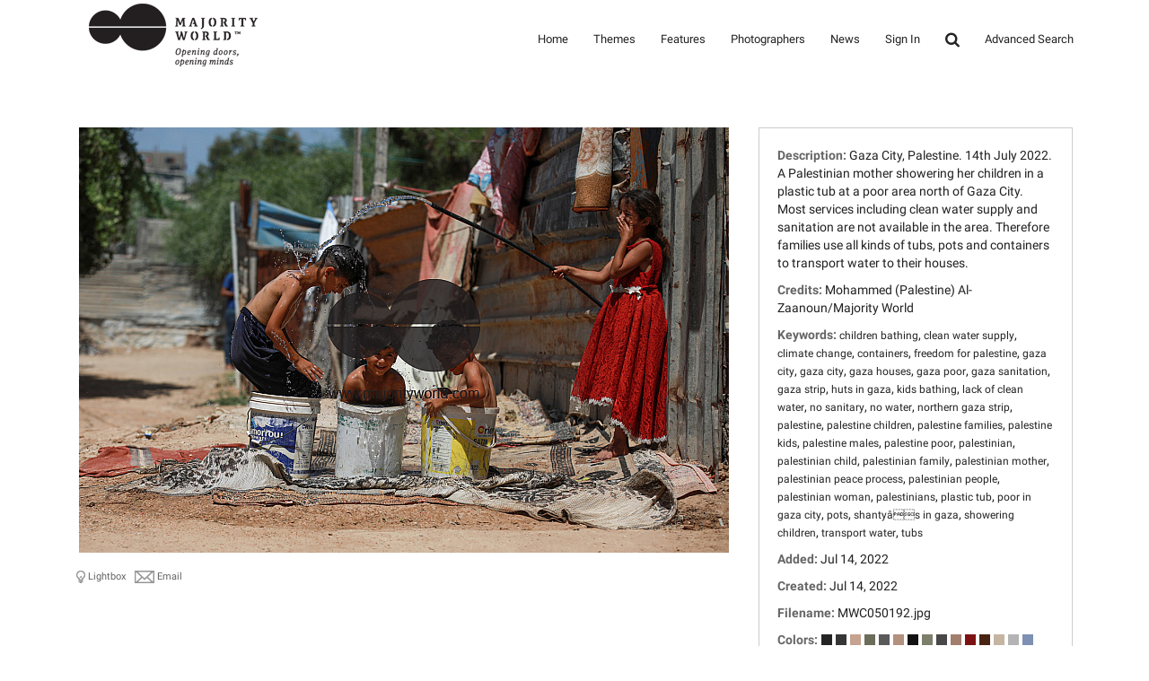

--- FILE ---
content_type: text/html; charset=UTF-8
request_url: https://majorityworld.com/photo/50192/photo-details.html
body_size: 7494
content:

<!doctype html>
<html class="no-js" lang="en">
<head>
    <meta charset="utf-8">
<title>Majority World</title>
<meta name="description" content="Gaza City, Palestine. 14th July 2022. A Palestinian mother showering her children in a plastic tub at a poor area north of Gaza City. Most services including clean water supply and sanitation are not available in the area. Therefore families use all kinds of tubs, pots and containers to transport water to their houses.">
<meta name="keywords" content="children bathing,clean water supply,climate change,containers,freedom for palestine,gaza city,gaza city,gaza houses,gaza poor,gaza sanitation,gaza strip,huts in gaza,kids bathing,lack of clean water,no sanitary,no water,northern gaza strip,palestine,palestine children,palestine families,palestine kids,palestine males,palestine poor,palestinian,palestinian child,palestinian family,palestinian mother,palestinian peace process,palestinian people,palestinian woman,palestinians,plastic tub,poor in gaza city,pots,shantyâs in gaza,showering children,transport water,tubs">
<meta name="robots" content="index, follow">
<meta http-equiv="X-UA-Compatible" content="IE=edge">
<meta name="viewport" content="width=device-width, initial-scale=1, maximum-scale=1">
<link rel="stylesheet" href="https://majorityworld.com/assets/themes/modern/css/roboto.css">
<link rel="stylesheet" href="https://majorityworld.com/assets/themes/modern/css/style.css"/>
<link rel="stylesheet" href="https://majorityworld.com/assets/themes/modern/css/responsive.css"/>

<!--[if lt IE 9]>
<script src="https://majorityworld.com/assets/themes/modern/js/html5shiv.js"></script>
<script src="https://majorityworld.com/assets/themes/modern/js/respond.min.js"></script>
<![endif]-->



    <link rel="stylesheet" type="text/css" href="https://majorityworld.com/assets/themes/modern/style.main.css">

    <link rel="shortcut icon" href="https://majorityworld.com/favicon.ico">
<script type="text/javascript">
    <!--
    var baseURL 	= 'https://majorityworld.com';
    var theme		= 'modern';
    var colorScheme	= 'style.main';
    var imgPath		= 'https://majorityworld.com/assets/themes/modern/images';
    var pageID		= 'mediaDetails';
    var pageMode	= '';
    var miniCart	= '1';
    var browser 	= {  'mobile':'0',  'iOS':'0'  }

    
    
    /*
    * Currency Variables
    */
    var numset = new Object();
    numset.cur_hide_denotation = 1;
    numset.cur_currency_id = '9';
    numset.cur_name = "British Pound";
    numset.cur_code = "GBP";
    numset.cur_denotation = "&pound;";
    numset.cur_denotation_reset = '&pound;';
    numset.cur_decimal_separator = ".";
    numset.cur_decimal_places = 2;
    numset.cur_thousands_separator = ",";
    numset.cur_pos_num_format = 1;
    numset.cur_neg_num_format = 7;
    numset.exchange_rate = 1;
    /*
    * Number Variables
    */
    numset.decimal_separator = ".";
    numset.decimal_places = 2;
    numset.thousands_separator = ",";
    numset.neg_num_format = 1;
    numset.strip_ezeros = 0;
    /*
    * Tax values
    */
    numset.tax_a = 0.000;
    numset.tax_b = 20.000;
    numset.tax_c = 0.000;
    -->
</script>
</head>
<body>
<div id="overlay"></div>
<div id="workbox"></div>
<div id="hoverWindow"><div id="hoverWindowInner"></div></div>
<div id="all">
<header id="top-header" class="top-header" >
                <div class="container">
                    <div class="logo">
                        <h2><a href="https://majorityworld.com/index.php"><img src="https://majorityworld.com/assets/themes/modern/img/MW-logo.png" id="logoimgno"></a></h2>
                    </div><!--end logo-->
                    <span id="btn-menu"><i class="fa fa-list"></i></span>
                    <nav id="main-nav">
                        <ul>
                            <li><a href='https://majorityworld.com/index.php'>Home</a>
                               

                            </li>
                            <li><a href='https://majorityworld.com/galleries/'>Themes</a>
				 <ul>
                            <li><a href='https://majorityworld.com/newest-media/page1/'>* Newest Media *</a> </li>

                            <li><a href='https://majorityworld.com/gallery/Abstract-&-Conceptual/31/page1/'>Abstract & Conceptual</a></li>

                            <li><a href='https://majorityworld.com/gallery/Agriculture,-Fisheries-&-Rural/5/page1/'>Agriculture, Fisheries & Rural</a> </li>

                            <li><a href='https://majorityworld.com/gallery/Animals-&-Wildlife/26/page1/'>Animals and Wildlife</a></li>

                            <li><a href='https://majorityworld.com/gallery/Architecture-&-Interior-Design/11/page1/'>Architecture & Interior Design</a></li>

                            <li><a href='https://majorityworld.com/gallery/Art-&-Crafts/15/page1/'>Art & Crafts</a></li>

                            <li><a href='https://majorityworld.com/gallery/Beauty-&-Fashion/29/page1/'>Beauty & Fashion</a></li>
                                                                                                                
                            <li><a href='https://majorityworld.com/gallery/Business,-Industries-&-Technology/12/page1/'>Business, Industries & Technology</a></li>

                            <li><a href='https://majorityworld.com/gallery/Climate-Change-&-Environment/13/page1/'>Climate Change & Environment</a></li>                  

                            <li><a href='https://majorityworld.com/gallery/Coronavirus,-Medical-&-Health/6/page1/'>Coronavirus, Medical &amp; Health</a></li>
                            
							<li><a href='https://majorityworld.com/gallery/Daily-Life/7/page1/'>Daily Life</a></li>

							<li><a href='https://majorityworld.com/gallery/Education-&-Schooling/32/page1/'>Education & Schooling</a></li>
							
							<li><a href='https://majorityworld.com/gallery/Festivals-&-Cultural-Activities/9/page1/'>Festivals & Cultural Activities</a></li>

							<li><a href='https://majorityworld.com/gallery/Food-&-Drink/20/page1/'>Food & Drink</a></li>

							<li><a href='https://majorityworld.com/gallery/Heritage-&-History/16/page1/'>Heritage & History</a></li>

                            <li><a href='https://majorityworld.com/gallery/Natural-Disasters/25/page1/'>Natural Disasters</a></li>
                            
							<li><a href='https://majorityworld.com/gallery/Nature-&-Landscapes/14/page1/'>Nature & Landscapes</a></li>
							
							<li><a href='https://majorityworld.com/gallery/People-&-Portraits/24/page1/'>People & Portraits</a></li>

							<li><a href='https://majorityworld.com/gallery/Refugees-&-Migrants/30/page1/'>Refugees & Migrants</a></li>							
							
							<li><a href='https://majorityworld.com/gallery/Religion-&-Beliefs/8/page1/'>Religion & Beliefs</a></li>
													
							<li><a href='https://majorityworld.com/gallery/Social-&-Political/18/page1/'>Social & Political</a></li>

							<li><a href='https://majorityworld.com/gallery/Sport-&-Recreation/19/page1/'>Sport & Recreation</a></li>

							<li><a href='https://majorityworld.com/gallery/Transport/27/page1/'>Transport</a></li>
														
							<li><a href='https://majorityworld.com/gallery/Travel-&-Leisure/4/page1/'>Travel & Leisure</a></li>

							</ul>
                            </li>
                            <li><a href='https://majorityworld.com/featured-collections/'>Features</a></li>
                            <li><a href='https://majorityworld.com/contributors/'>Photographers</a></li>
                            <li><a href='https://majorityworld.com/news/'>News</a> </li>
                         
                          						  <li><a href='https://majorityworld.com/login.php?jumpTo=members'>Sign In</a>
							                              </li>
							 <li><a href="#" class="search"><i class="fa fa-search fa-lg" aria-hidden="true"></i></a></li> 
                            <li><a href='https://majorityworld.com/advsearch.php'>Advanced Search</a></li>
							                        </ul>
                    </nav>
					<div class="nav-search" style="display: none">
					<form role="search" action="https://majorityworld.com/search.php" method="get" id="searchFormTest">			
			<input name="clearSearch" value="true" type="hidden">
				<div class="form-group">					
					<input autocomplete="off" class="form-control searchin validate" placeholder="Search images..." name="searchPhrase" id="searchPhrase" type="text" onkeyup="suggest(this.value);" onblur="fill();">
					<div class="suggestionsBox" id="suggestions" style="display: none;"> <img src="https://majorityworld.com/arrow.png" style="position: relative; top: -12px; left: 30px;" alt="upArrow" />
        <div class="suggestionList" id="suggestionsList"> &nbsp; </div>
      </div>					
				</div>
      </form>
      </div>
        </div><!--end container -->
            </header>
			



<div class="container warp">
    
    <div class="row">
        <div class="col-md-12">
                    </div>
    </div>


    <div class="row">
        <div class="col-md-8 mediaPreviewCol">
            <input type="hidden" value="50192" id="mediaID">
            
                            <div class="previewContainer"><img
                            src="https://majorityworld.com/assets/cache/idMjkxMDU0ZTE3YzA0ZjMw-18fc9adf47f220214ecc21c67bcc1500.jpg"
                            title="" alt=""
                            class="img-responsive"></div>
                                    <div style="margin-top: 4px; overflow: auto; clear: both;">
                <p style="float: left; overflow: auto"></p>
                <p class="mediaPreviewContainerIcon addToLightboxButton"
                                           lightboxItemID="0" mediaID="50192">
                    <img src="https://majorityworld.com/assets/themes/modern/images/lightbox.icon.0.png"
                         id="addToLightboxButton50192" inLightbox="0">
                    Lightbox</p>                <p class="mediaPreviewContainerIcon emailToFriend"
                                                     mediaID="50192">
                    <img src="https://majorityworld.com/assets/themes/modern/images/email.icon.0.png">
                    Email</p>                                <!--<p class="mediaPreviewContainerIcon clickToEnlarge" mediaID="50192"><img src="https://majorityworld.com/assets/themes/modern/images/enlarge.icon.0.png"> Enlarge</p>-->
            </div>
        </div>

        <div class="col-md-4">
            <ul class="mediaDetailsList">

                
                                                                                                <li>


                                                        <span class="mediaDetailLabel mediaDetailLabeldescription" style="float: left;">
									Description:&nbsp;
																	
									</span>

                                                                                        <span class="mediaDetailValue mediaDetailValuedescription">Gaza City, Palestine. 14th July 2022. A Palestinian mother showering her children in a plastic tub at a poor area north of Gaza City. Most services including clean water supply and sanitation are not available in the area. Therefore families use all kinds of tubs, pots and containers to transport water to their houses.</span>
                                                    </li>
                                                                                <li>


                                                        <span class="mediaDetailLabel mediaDetailLabelphotographercopyright" style="float: left;">
									Credits:&nbsp; </span>
                                                            Mohammed (Palestine) Al-Zaanoun/Majority World
                                                        									
									</span>

                            
                                                        


                                                    </li>
                                                                                <li>


                                                        <span class="mediaDetailLabel mediaDetailLabelkeywords" style="float: left;">
									Keywords:&nbsp;
																	
									</span>

                                                                                                                            <a href="https://majorityworld.com/search.php?clearSearch=true&searchPhrase=children bathing"
                                       class="colorLink">children bathing</a>,                                                                    <a href="https://majorityworld.com/search.php?clearSearch=true&searchPhrase=clean water supply"
                                       class="colorLink">clean water supply</a>,                                                                    <a href="https://majorityworld.com/search.php?clearSearch=true&searchPhrase=climate change"
                                       class="colorLink">climate change</a>,                                                                    <a href="https://majorityworld.com/search.php?clearSearch=true&searchPhrase=containers"
                                       class="colorLink">containers</a>,                                                                    <a href="https://majorityworld.com/search.php?clearSearch=true&searchPhrase=freedom for palestine"
                                       class="colorLink">freedom for palestine</a>,                                                                    <a href="https://majorityworld.com/search.php?clearSearch=true&searchPhrase=gaza city"
                                       class="colorLink">gaza city</a>,                                                                    <a href="https://majorityworld.com/search.php?clearSearch=true&searchPhrase=gaza city"
                                       class="colorLink">gaza city</a>,                                                                    <a href="https://majorityworld.com/search.php?clearSearch=true&searchPhrase=gaza houses"
                                       class="colorLink">gaza houses</a>,                                                                    <a href="https://majorityworld.com/search.php?clearSearch=true&searchPhrase=gaza poor"
                                       class="colorLink">gaza poor</a>,                                                                    <a href="https://majorityworld.com/search.php?clearSearch=true&searchPhrase=gaza sanitation"
                                       class="colorLink">gaza sanitation</a>,                                                                    <a href="https://majorityworld.com/search.php?clearSearch=true&searchPhrase=gaza strip"
                                       class="colorLink">gaza strip</a>,                                                                    <a href="https://majorityworld.com/search.php?clearSearch=true&searchPhrase=huts in gaza"
                                       class="colorLink">huts in gaza</a>,                                                                    <a href="https://majorityworld.com/search.php?clearSearch=true&searchPhrase=kids bathing"
                                       class="colorLink">kids bathing</a>,                                                                    <a href="https://majorityworld.com/search.php?clearSearch=true&searchPhrase=lack of clean water"
                                       class="colorLink">lack of clean water</a>,                                                                    <a href="https://majorityworld.com/search.php?clearSearch=true&searchPhrase=no sanitary"
                                       class="colorLink">no sanitary</a>,                                                                    <a href="https://majorityworld.com/search.php?clearSearch=true&searchPhrase=no water"
                                       class="colorLink">no water</a>,                                                                    <a href="https://majorityworld.com/search.php?clearSearch=true&searchPhrase=northern gaza strip"
                                       class="colorLink">northern gaza strip</a>,                                                                    <a href="https://majorityworld.com/search.php?clearSearch=true&searchPhrase=palestine"
                                       class="colorLink">palestine</a>,                                                                    <a href="https://majorityworld.com/search.php?clearSearch=true&searchPhrase=palestine children"
                                       class="colorLink">palestine children</a>,                                                                    <a href="https://majorityworld.com/search.php?clearSearch=true&searchPhrase=palestine families"
                                       class="colorLink">palestine families</a>,                                                                    <a href="https://majorityworld.com/search.php?clearSearch=true&searchPhrase=palestine kids"
                                       class="colorLink">palestine kids</a>,                                                                    <a href="https://majorityworld.com/search.php?clearSearch=true&searchPhrase=palestine males"
                                       class="colorLink">palestine males</a>,                                                                    <a href="https://majorityworld.com/search.php?clearSearch=true&searchPhrase=palestine poor"
                                       class="colorLink">palestine poor</a>,                                                                    <a href="https://majorityworld.com/search.php?clearSearch=true&searchPhrase=palestinian"
                                       class="colorLink">palestinian</a>,                                                                    <a href="https://majorityworld.com/search.php?clearSearch=true&searchPhrase=palestinian child"
                                       class="colorLink">palestinian child</a>,                                                                    <a href="https://majorityworld.com/search.php?clearSearch=true&searchPhrase=palestinian family"
                                       class="colorLink">palestinian family</a>,                                                                    <a href="https://majorityworld.com/search.php?clearSearch=true&searchPhrase=palestinian mother"
                                       class="colorLink">palestinian mother</a>,                                                                    <a href="https://majorityworld.com/search.php?clearSearch=true&searchPhrase=palestinian peace process"
                                       class="colorLink">palestinian peace process</a>,                                                                    <a href="https://majorityworld.com/search.php?clearSearch=true&searchPhrase=palestinian people"
                                       class="colorLink">palestinian people</a>,                                                                    <a href="https://majorityworld.com/search.php?clearSearch=true&searchPhrase=palestinian woman"
                                       class="colorLink">palestinian woman</a>,                                                                    <a href="https://majorityworld.com/search.php?clearSearch=true&searchPhrase=palestinians"
                                       class="colorLink">palestinians</a>,                                                                    <a href="https://majorityworld.com/search.php?clearSearch=true&searchPhrase=plastic tub"
                                       class="colorLink">plastic tub</a>,                                                                    <a href="https://majorityworld.com/search.php?clearSearch=true&searchPhrase=poor in gaza city"
                                       class="colorLink">poor in gaza city</a>,                                                                    <a href="https://majorityworld.com/search.php?clearSearch=true&searchPhrase=pots"
                                       class="colorLink">pots</a>,                                                                    <a href="https://majorityworld.com/search.php?clearSearch=true&searchPhrase=shantyâs in gaza"
                                       class="colorLink">shantyâs in gaza</a>,                                                                    <a href="https://majorityworld.com/search.php?clearSearch=true&searchPhrase=showering children"
                                       class="colorLink">showering children</a>,                                                                    <a href="https://majorityworld.com/search.php?clearSearch=true&searchPhrase=transport water"
                                       class="colorLink">transport water</a>,                                                                    <a href="https://majorityworld.com/search.php?clearSearch=true&searchPhrase=tubs"
                                       class="colorLink">tubs</a>                                                                                    </li>
                                                                                                                                                        <li>


                                                        <span class="mediaDetailLabel mediaDetailLabeldate" style="float: left;">
									Added:&nbsp;
																	
									</span>

                                                                                        <span class="mediaDetailValue mediaDetailValuedate">Jul 14, 2022</span>
                                                    </li>
                                                                                <li>


                                                        <span class="mediaDetailLabel mediaDetailLabelcreated" style="float: left;">
									Created:&nbsp;
																	
									</span>

                                                                                        <span class="mediaDetailValue mediaDetailValuecreated">Jul 14, 2022</span>
                                                    </li>
                                                                                <li>


                                                        <span class="mediaDetailLabel mediaDetailLabelfilename" style="float: left;">
									Filename:&nbsp;
																	
									</span>

                                                                                        <span class="mediaDetailValue mediaDetailValuefilename">MWC050192.jpg</span>
                                                    </li>
                                                                                <li>


                                                        <span class="mediaDetailLabel mediaDetailLabelcolorPalette" style="float: left;">
									Colors:&nbsp;
																	
									</span>

                                                                                                                            <span class="colorSwatch" style="background-color: #242424"
                                          title='#242424'></span>
                                                                    <span class="colorSwatch" style="background-color: #363636"
                                          title='#363636'></span>
                                                                    <span class="colorSwatch" style="background-color: #c6a290"
                                          title='#c6a290'></span>
                                                                    <span class="colorSwatch" style="background-color: #6c6c5a"
                                          title='#6c6c5a'></span>
                                                                    <span class="colorSwatch" style="background-color: #5a5a5a"
                                          title='#5a5a5a'></span>
                                                                    <span class="colorSwatch" style="background-color: #b4907e"
                                          title='#b4907e'></span>
                                                                    <span class="colorSwatch" style="background-color: #121212"
                                          title='#121212'></span>
                                                                    <span class="colorSwatch" style="background-color: #7e7e6c"
                                          title='#7e7e6c'></span>
                                                                    <span class="colorSwatch" style="background-color: #484848"
                                          title='#484848'></span>
                                                                    <span class="colorSwatch" style="background-color: #a27e6c"
                                          title='#a27e6c'></span>
                                                                    <span class="colorSwatch" style="background-color: #7e1212"
                                          title='#7e1212'></span>
                                                                    <span class="colorSwatch" style="background-color: #482412"
                                          title='#482412'></span>
                                                                    <span class="colorSwatch" style="background-color: #c6b4a2"
                                          title='#c6b4a2'></span>
                                                                    <span class="colorSwatch" style="background-color: #b4b4b4"
                                          title='#b4b4b4'></span>
                                                                    <span class="colorSwatch" style="background-color: #7e90b4"
                                          title='#7e90b4'></span>
                                
                                                    </li>
                                                                                <li>


                                                        <span class="mediaDetailLabel mediaDetailLabelresolution" style="float: left;">
									Pixels:&nbsp;
																	
									</span>

                                                                                        <span class="mediaDetailValue mediaDetailValueresolution">6024x3952</span>
                                                    </li>
                                                                                <li>


                                                        <span class="mediaDetailLabel mediaDetailLabelfilesize" style="float: left;">
									Filesize:&nbsp;
																	
									</span>

                                                                                        <span class="mediaDetailValue mediaDetailValuefilesize">7.64MB</span>
                                                    </li>
                                                                                <li>


                                                        <span class="mediaDetailLabel mediaDetailLabelphotographer" style="float: left;">
									Photographer:&nbsp;
																	
									</span>

                                                                                        <span class="mediaDetailValue mediaDetailValuephotographer">Mohammed Al-Zanoun</span>
                                                    </li>
                                                                                <li>


                                                        <span class="mediaDetailLabel mediaDetailLabelowner" style="float: left;">
									Owner:&nbsp;
																	
									</span>

                                                                                        <span class="mediaDetailValue mediaDetailValueowner">
											                                                <a href="https://majorityworld.com/contributor/member/2739/"
                                                   class="colorLink">
												
                                                    Mohammed (Palestine) Al-Zaanoun
												</a>
                                            										</span>
                                                    </li>
                                                                                </ul>
        </div>
    </div>

    <div class="row">
        <div class="col-md-12">
            <ul id="mediaPurchaseTabsContainer" class="tabs">
                                    <li container="purchaseDigitalDownloads">Digital Downloads</li>                                                                            </ul>

                            <div class="mediaPurchaseContainers" id="purchaseDigitalDownloads" style="display: block">
                                            <div class="purchaseRow">
                            <h2><a href="https://majorityworld.com/digitals/0/50192/dspname.html"
                                   class="workboxLink workboxLinkAttach">Original</a></h2>
                            <!--0 - <br>-->
                            <p class="purchaseListDescription">License:
                                <strong>Standard</strong>
                                                                </p>                            <p class="purchaseListDescription">Resolution:
                                <strong>6024 x 3952 px</strong>
                                <em>( 51cm x 33.5cm
                                    @ 300 dpi )</em></p>                            <!--<br>-->
                                                                                    <p class="purchaseListDescription"></p>
                            <p
                                    style="display: none" class="purchaseListPrice"><span
                                    class="price">&pound;0.00</span> <span
                                    class="taxIncMessage">
                                (Including Tax)</span></p>                            <a href="https://majorityworld.com/digitals/0/50192/dspname.html"
                               class="workboxLink workboxLinkAttach btn btn-xs btn-primary loginbtncolor">DOWNLOAD</a>
                        </div>
                                    </div>
            
            
            
            
            
            
            
            
            
        </div>
    </div>

    <div class="row">
        <div class="col-md-12">

            <div id="mediaExtraInfoDG" style="margin-bottom: 30px;">
                <ul class="tabs">
                                            <li container="similarMediaDGC">Similar Media</li>                                            <li container="commentsDGC">Comments</li>                                            <li container="taggingDGC">Member Tags</li>                                            <li container="iptcDGC">IPTC</li>                                            <li container="exifDGC">EXIF</li>                                            <li container="shareMedia">Share</li>                </ul>
                                    <div class="dataGroupContainer" id="similarMediaDGC">
                        <div id="mediaSimilarPhotos" mediaID="50192" galleryID=""
                             galleryMode="" style="overflow: auto; min-height: 30px;"></div>
                    </div>
                                                    <div class="dataGroupContainer" id="commentsDGC">
                        <p class="notice" id="newCommentMessage"></p>
                                                    <form action="" id="newCommentForm" method="post" class="form-group">
                                <input type="hidden" name="action" value="newComment">
                                <input type="hidden" name="formKey" value="C6DFE4878C941968D4D007AA36B5E760">
                                <div id="newCommentContainer">
                                    Add New Comment <img src="https://majorityworld.com/assets/themes/modern/images/down.arrow.png"><br>
                                    <textarea class="form-control" name="newComment" id="newComment"></textarea><br>
                                    <input type="submit" value="Submit" style="float: right;"
                                           class="btn btn-xs btn-primary loginbtncolor">
                                </div>
                            </form>
                                                <div id="mediaComments" mediaID="50192" style="min-height: 30px;"></div>
                    </div>
                                                    <div class="dataGroupContainer" id="taggingDGC" style="overflow: auto;">
                                                    <div style="float: right; color: #666; font-weight: bold; font-size: 11px; float: right; margin-top: 10px;">
                                Add Tag: <br>
                                <form action="" id="newTagForm" method="post" class="form-group">
                                    <input type="hidden" name="action" value="newTag">
                                    <input type="hidden" name="formKey" value="C6DFE4878C941968D4D007AA36B5E760">
                                    <input type="text" style="min-width: 150px;" name="newTag" id="newTag"
                                           class="form-control">
                                    <input type="submit" value="Submit"
                                           style="vertical-align: middle; float: right;"
                                           class="btn btn-xs btn-primary loginbtncolor">
                                </form>
                            </div>
                                                <p class="notice" id="newTagMessage"></p>
                        <div id="mediaTags" mediaID="50192" style="min-height: 30px;"></div>
                    </div>
                
                                    <div class="dataGroupContainer" id="iptcDGC">
                        <ul style="color: #999">
                                                                                                                                                            <li>
                                        <span class="mediaDetailLabel mediaDetailLabeliptc_description">Description</span>:
                                        <span class="mediaDetailValue mediaDetailValueiptc_description">Gaza City, Palestine. 14th July 2022. A Palestinian mother showering her children in a plastic tub at a poor area north of Gaza City. Most services including clean water supply and sanitation are not available in the area. Therefore families use all kinds of tubs, pots and containers to transport water to their houses.</span>
                                    </li>
                                                                                                                                                                                            <li>
                                        <span class="mediaDetailLabel mediaDetailLabeliptc_date_created">Date Created</span>:
                                        <span class="mediaDetailValue mediaDetailValueiptc_date_created">2022-07-14 00:00:00</span>
                                    </li>
                                                                                                                                <li>
                                        <span class="mediaDetailLabel mediaDetailLabeliptc_author">Author</span>:
                                        <span class="mediaDetailValue mediaDetailValueiptc_author">Mohammed Al-Zanoun</span>
                                    </li>
                                                                                                                                                                                                                                                                                                                                                                                                                                                                                                                                                                                                                                                                                            <li>
                                        <span class="mediaDetailLabel mediaDetailLabeliptc_copyright_notice">Copyright Notice</span>:
                                        <span class="mediaDetailValue mediaDetailValueiptc_copyright_notice">Mohammed Al-Zanoun/ Majority World</span>
                                    </li>
                                                                                    </ul>
                    </div>
                
                                    <div class="dataGroupContainer" id="exifDGC">
                        <ul style="color: #999">
                                                                                                <li>
                                        <span class="mediaDetailLabel mediaDetailLabelexif_FileName">Filename</span>:
                                        <span class="mediaDetailValue mediaDetailValueexif_FileName">7Y2A8729.jpg</span>
                                    </li>
                                                                                                                                <li>
                                        <span class="mediaDetailLabel mediaDetailLabelexif_FileDateTime">File Date/Time</span>:
                                        <span class="mediaDetailValue mediaDetailValueexif_FileDateTime">1657810252</span>
                                    </li>
                                                                                                                                <li>
                                        <span class="mediaDetailLabel mediaDetailLabelexif_FileSize">File Size</span>:
                                        <span class="mediaDetailValue mediaDetailValueexif_FileSize">8009806</span>
                                    </li>
                                                                                                                                <li>
                                        <span class="mediaDetailLabel mediaDetailLabelexif_FileType">File Type</span>:
                                        <span class="mediaDetailValue mediaDetailValueexif_FileType">2</span>
                                    </li>
                                                                                                                                <li>
                                        <span class="mediaDetailLabel mediaDetailLabelexif_MimeType">Mime Type</span>:
                                        <span class="mediaDetailValue mediaDetailValueexif_MimeType">image/jpeg</span>
                                    </li>
                                                                                                                                <li>
                                        <span class="mediaDetailLabel mediaDetailLabelexif_SectionsFound">Sections Found</span>:
                                        <span class="mediaDetailValue mediaDetailValueexif_SectionsFound">ANY_TAG, IFD0, THUMBNAIL, EXIF, GPS, INTEROP</span>
                                    </li>
                                                                                                                                <li>
                                        <span class="mediaDetailLabel mediaDetailLabelexif_ImageDescription">Image Description</span>:
                                        <span class="mediaDetailValue mediaDetailValueexif_ImageDescription">Gaza City, Palestine. 14th July 2022. A Palestinian mother showering her children in a plastic tub at a poor area north of Gaza City. Most services including clean water supply and sanitation are not available in the area. Therefore families use all kinds</span>
                                    </li>
                                                                                                                                <li>
                                        <span class="mediaDetailLabel mediaDetailLabelexif_Make">Make</span>:
                                        <span class="mediaDetailValue mediaDetailValueexif_Make">Canon</span>
                                    </li>
                                                                                                                                <li>
                                        <span class="mediaDetailLabel mediaDetailLabelexif_Model">Model</span>:
                                        <span class="mediaDetailValue mediaDetailValueexif_Model">Canon EOS 5D Mark IV</span>
                                    </li>
                                                                                                                                <li>
                                        <span class="mediaDetailLabel mediaDetailLabelexif_Orientation">Orientation</span>:
                                        <span class="mediaDetailValue mediaDetailValueexif_Orientation">1</span>
                                    </li>
                                                                                                                                <li>
                                        <span class="mediaDetailLabel mediaDetailLabelexif_XResolution">XResolution</span>:
                                        <span class="mediaDetailValue mediaDetailValueexif_XResolution">720000/10000</span>
                                    </li>
                                                                                                                                <li>
                                        <span class="mediaDetailLabel mediaDetailLabelexif_YResolution">YResolution</span>:
                                        <span class="mediaDetailValue mediaDetailValueexif_YResolution">720000/10000</span>
                                    </li>
                                                                                                                                <li>
                                        <span class="mediaDetailLabel mediaDetailLabelexif_ResolutionUnit">Resolution Unit</span>:
                                        <span class="mediaDetailValue mediaDetailValueexif_ResolutionUnit">2</span>
                                    </li>
                                                                                                                                <li>
                                        <span class="mediaDetailLabel mediaDetailLabelexif_Software">Software</span>:
                                        <span class="mediaDetailValue mediaDetailValueexif_Software">Adobe Photoshop CS6 (Windows)</span>
                                    </li>
                                                                                                                                <li>
                                        <span class="mediaDetailLabel mediaDetailLabelexif_DateTime">Date/Time</span>:
                                        <span class="mediaDetailValue mediaDetailValueexif_DateTime">2022:07:14 19:59:10</span>
                                    </li>
                                                                                                                                <li>
                                        <span class="mediaDetailLabel mediaDetailLabelexif_YCbCrPositioning">YCbCr Positioning</span>:
                                        <span class="mediaDetailValue mediaDetailValueexif_YCbCrPositioning">2</span>
                                    </li>
                                                                                                                                <li>
                                        <span class="mediaDetailLabel mediaDetailLabelexif_Exif_IFD_Pointer">Exif IFD Pointer</span>:
                                        <span class="mediaDetailValue mediaDetailValueexif_Exif_IFD_Pointer">716</span>
                                    </li>
                                                                                                                                <li>
                                        <span class="mediaDetailLabel mediaDetailLabelexif_GPS_IFD_Pointer">GPS IFD Pointer</span>:
                                        <span class="mediaDetailValue mediaDetailValueexif_GPS_IFD_Pointer">1728</span>
                                    </li>
                                                                                                                                <li>
                                        <span class="mediaDetailLabel mediaDetailLabelexif_ExposureTime">Exposure Time</span>:
                                        <span class="mediaDetailValue mediaDetailValueexif_ExposureTime">1/3200</span>
                                    </li>
                                                                                                                                <li>
                                        <span class="mediaDetailLabel mediaDetailLabelexif_FNumber">FNumber</span>:
                                        <span class="mediaDetailValue mediaDetailValueexif_FNumber">4/1</span>
                                    </li>
                                                                                                                                <li>
                                        <span class="mediaDetailLabel mediaDetailLabelexif_ExposureProgram">Exposure Program</span>:
                                        <span class="mediaDetailValue mediaDetailValueexif_ExposureProgram">1</span>
                                    </li>
                                                                                                                                <li>
                                        <span class="mediaDetailLabel mediaDetailLabelexif_ISOSpeedRatings">ISO Speed Ratings</span>:
                                        <span class="mediaDetailValue mediaDetailValueexif_ISOSpeedRatings">100</span>
                                    </li>
                                                                                                                                <li>
                                        <span class="mediaDetailLabel mediaDetailLabelexif_ExifVersion">Exif Version</span>:
                                        <span class="mediaDetailValue mediaDetailValueexif_ExifVersion">0231</span>
                                    </li>
                                                                                                                                <li>
                                        <span class="mediaDetailLabel mediaDetailLabelexif_DateTimeOriginal">Date/Time Original</span>:
                                        <span class="mediaDetailValue mediaDetailValueexif_DateTimeOriginal">2022:07:14 11:34:28</span>
                                    </li>
                                                                                                                                <li>
                                        <span class="mediaDetailLabel mediaDetailLabelexif_DateTimeDigitized">Date/Time Digitized</span>:
                                        <span class="mediaDetailValue mediaDetailValueexif_DateTimeDigitized">2022:07:14 11:34:28</span>
                                    </li>
                                                                                                                                <li>
                                        <span class="mediaDetailLabel mediaDetailLabelexif_ComponentsConfiguration">Components Configuration</span>:
                                        <span class="mediaDetailValue mediaDetailValueexif_ComponentsConfiguration"> </span>
                                    </li>
                                                                                                                                <li>
                                        <span class="mediaDetailLabel mediaDetailLabelexif_ShutterSpeedValue">Shutter Speed Value</span>:
                                        <span class="mediaDetailValue mediaDetailValueexif_ShutterSpeedValue">761856/65536</span>
                                    </li>
                                                                                                                                <li>
                                        <span class="mediaDetailLabel mediaDetailLabelexif_ApertureValue">Aperture Value</span>:
                                        <span class="mediaDetailValue mediaDetailValueexif_ApertureValue">262144/65536</span>
                                    </li>
                                                                                                                                <li>
                                        <span class="mediaDetailLabel mediaDetailLabelexif_MeteringMode">Metering Mode</span>:
                                        <span class="mediaDetailValue mediaDetailValueexif_MeteringMode">5</span>
                                    </li>
                                                                                                                                <li>
                                        <span class="mediaDetailLabel mediaDetailLabelexif_Flash">Flash</span>:
                                        <span class="mediaDetailValue mediaDetailValueexif_Flash">16</span>
                                    </li>
                                                                                                                                <li>
                                        <span class="mediaDetailLabel mediaDetailLabelexif_FocalLength">Focal Length</span>:
                                        <span class="mediaDetailValue mediaDetailValueexif_FocalLength">105/1</span>
                                    </li>
                                                                                                                                <li>
                                        <span class="mediaDetailLabel mediaDetailLabelexif_FlashPixVersion">Flash Pix Version</span>:
                                        <span class="mediaDetailValue mediaDetailValueexif_FlashPixVersion">0100</span>
                                    </li>
                                                                                                                                <li>
                                        <span class="mediaDetailLabel mediaDetailLabelexif_ColorSpace">Color Space</span>:
                                        <span class="mediaDetailValue mediaDetailValueexif_ColorSpace">1</span>
                                    </li>
                                                                                                                                <li>
                                        <span class="mediaDetailLabel mediaDetailLabelexif_ExifImageWidth">Exif Image Width</span>:
                                        <span class="mediaDetailValue mediaDetailValueexif_ExifImageWidth">6024</span>
                                    </li>
                                                                                                                                <li>
                                        <span class="mediaDetailLabel mediaDetailLabelexif_ExifImageLength">Exif Image Length</span>:
                                        <span class="mediaDetailValue mediaDetailValueexif_ExifImageLength">3952</span>
                                    </li>
                                                                                                                                                                                            <li>
                                        <span class="mediaDetailLabel mediaDetailLabelexif_ExposureMode">Exposure Mode</span>:
                                        <span class="mediaDetailValue mediaDetailValueexif_ExposureMode">1</span>
                                    </li>
                                                                                                                                                                                                                                                                                                                                                                                                                                                                                                                                                                                                                                                                                                                                                                                                                                                                                                                                                                                                                                                                                    </ul>
                    </div>
                
                
                                    <div class="dataGroupContainer" id="shareMedia">
                        <div class="divTable" style="width: 100%">
                            <div class="divTableRow">
                                <div class="divTableCell" style="vertical-align: top"></div>
                                <div class="divTableCell" style="width: 100%;">
                                    <h2>BBCode</h2>
                                    <p class="purchaseListDescription"><textarea name="bbcode" style="min-width: 609px"
                                                                                 class="form-control">[url=https://majorityworld.com/photo/50192/photo-details.html][img]https://majorityworld.com/samples/MjkxMDU0ZTE3YzA0ZjMw/Mjk1NGUxN2MwNGYzMA==/photo.jpg[/img][/url]</textarea>
                                    </p>
                                </div>
                            </div>
                            <div class="divTableRow">
                                <div class="divTableCell" style="vertical-align: top"></div>
                                <div class="divTableCell" style="width: 100%;padding-top:10px">
                                    <h2>HTML</h2>
                                    <p class="purchaseListDescription"><textarea name="html" style="min-width: 609px"
                                                                                 class="form-control"><a
                                                    href="https://majorityworld.com/photo/50192/photo-details.html" title="" alt=""><img
                                                        src="https://majorityworld.com/samples/MjkxMDU0ZTE3YzA0ZjMw/Mjk1NGUxN2MwNGYzMA==/photo.jpg"
                                                        title="" alt=""
                                                        border="0"></a></textarea></p>
                                </div>
                            </div>
                            <div class="divTableRow">
                                <div class="divTableCell" style="vertical-align: top"></div>
                                <div class="divTableCell" style="width: 100%;padding-top:10px">
                                    <h2>Link</h2>
                                    <p class="purchaseListDescription"><input type="textbox" name="linkto"
                                                                              value="https://majorityworld.com/photo/50192/photo-details.html"
                                                                              style="min-width: 609px"
                                                                              class="form-control"></p>
                                </div>
                            </div>
                        </div>
                    </div>
                            </div>
                    </div>
    </div>
</div>



<div id="the-footer">
    <div class="container">
        <div class="row">
            <div class="col-md-5">
                <div id="footerlinks">
                    <a title="About Us" href="https://majorityworld.com/about.php">About Us</a> |
					<a title="Our Team" href="https://majorityworld.com/out-team.php">Our Team</a> |
					<a title="Our Community" href="https://majorityworld.com/community.php">Our Community</a> |
					<a title="Contact Us" href="https://majorityworld.com/contact.php">Contact us</a> |
					<a title="View Terms &amp; Conditions page" href="https://majorityworld.com/terms.of.use.php">Terms &amp; Conditions</a>
                </div>
            </div>
            <div class="col-md-3">
                <div><a href="https://web.facebook.com/MajorityWorldCIC" target="_blank" class="facebook"></a>
                    <a href="https://twitter.com/Majority_World" class="twitter" target="_blank"></a>

                    <a href="https://www.instagram.com/majorityw" class="instagram" target="_blank"></a>
                    
                <a href="https://www.linkedin.com/company/majority-world-cic" class="linkedin" target="_blank"></a>

                </div>
            </div>
            <div class="col-md-4">
                <p><a href="https://majorityworld.com">Majority World</a> © 2025. All Right Reserved.</p>
            </div>
        </div>
    </div>
</div>

<div class="go-up">
    <a href="#"><i class="fa fa-chevron-up"></i></a>
</div>
<script type="text/javascript" src="https://majorityworld.com/assets/javascript/jquery/jquery.min.js"></script>
<script type="text/javascript" src="https://majorityworld.com/assets/javascript/jquery.marquee.min.js"></script>
<script type="text/javascript" src="https://majorityworld.com/assets/javascript/gallery.js"></script>


<script src="https://majorityworld.com/assets/themes/modern/js/plugins.js"></script>
<script src="https://majorityworld.com/assets/themes/modern/js/jquery.bxslider.min.js"></script>
<script async src="https://www.googletagmanager.com/gtag/js?id=UA-114989904-1"></script>
<script src="https://majorityworld.com/assets/themes/modern/js/google.js"></script>
<script type="text/javascript" src="https://majorityworld.com/assets/themes/modern/js/custom.js"></script>

<script type="text/javascript" src="https://majorityworld.com/assets/javascript/shared.min.js"></script>
<script type="text/javascript" src="https://majorityworld.com/assets/themes/modern/js/theme.js"></script>
<script type="text/javascript" src="https://majorityworld.com/assets/javascript/public.min.js"></script>
<script type="text/javascript" src="https://majorityworld.com/assets/jwplayer/jwplayer.min.js"></script>



<script type="text/javascript">
    $(function () {
        $("a.search").click(function () {
            $("div.nav-search").toggle("slow");
        });
        $('.bxslider').bxSlider({
            mode: 'fade',
            pager: false,
            captions: true,
            auto: true,
            speed: 800,
        });
        $('.marquee').marquee({
            duration: 30500,
            gap: 0,
            delayBeforeStart: 0,
            //'left' or 'right'
            direction: 'left',
            duplicated: true
        });
        
        
        
    });
</script>

<script type="text/javascript" src="https://majorityworld.com/assets/javascript/media.details.js"></script>
<script type="text/javascript">
	function registerMyDG(dataGroupId) {
		$('#' + dataGroupId + ' .tabs li:first').addClass('selectedTab'); // Set the first tab as selected
		$('#' + dataGroupId + ' .dataGroupContainer:first').show(); // Set the first purchase container visible

		$('#' + dataGroupId + ' .tabs li').click(function (event) {
			$('#' + dataGroupId + ' .tabs li').removeClass('selectedTab');
			$(this).addClass('selectedTab');
			$('#' + dataGroupId + ' .dataGroupContainer').hide();
			$('#' + $(this).attr('container')).show();
		});
	}
	$(function () {
		$('#mediaPurchaseTabsContainer li:first').addClass('mediaPurchaseTabsSelected'); // Set the first tab as selected
		$('.mediaPurchaseContainers:first').show(); // Set the first purchase container visible

		$('#mediaPurchaseTabsContainer li').click(function (event) {
			$('#mediaPurchaseTabsContainer li').removeClass('mediaPurchaseTabsSelected');
			$(this).addClass('mediaPurchaseTabsSelected');
			$('.mediaPurchaseContainers').hide();
			$('#' + $(this).attr('container')).show();
		});

		/*
        * Load media comments
        */
		if ($('#mediaComments')) {
			loadComments();
		}

		/*
        * Load media comments
        */
		if ($('#mediaTags')) {
			loadTags();
		}

		/*
        * Load similar media
        */
		if ($('#mediaSimilarPhotos')) {
			$('#mediaSimilarPhotos').addClass('mediaDetailsBoxesLoader');

			$.get(baseURL + '/similar.media.php', {
				mediaID: $('#mediaSimilarPhotos').attr('mediaID'),
				galleryID: $('#mediaSimilarPhotos').attr('galleryID'),
				galleryMode: $('#mediaSimilarPhotos').attr('galleryMode')
			}, function (data) {
				$('#mediaSimilarPhotos').removeClass('mediaDetailsBoxesLoader');
				$('#mediaSimilarPhotos').html(data);
			});
		}

		/*
        * Make color swatches clickable
        */
		$('.colorSwatch').click(function () {
			var hexColor = $(this).attr('title').replace('#', '');
			goto(baseURL + '/search.php?clearSearch=true&hex=' + hexColor);
		});

		/*
        * Back/next/prev buttons
        */
		$('#backButton, #nextButton, #prevButton').click(function () {
			var url = $(this).attr('href');
			goto(url);
		});
		registerMyDG('mediaExtraInfoDG');
	});
</script>
</body>
</html>



--- FILE ---
content_type: text/html; charset=UTF-8
request_url: https://majorityworld.com/comments.php?mediaID=50192
body_size: -521
content:

	<p class="notice">There are no approved comments.</p>


--- FILE ---
content_type: text/html; charset=UTF-8
request_url: https://majorityworld.com/tags.php?mediaID=50192
body_size: -458
content:

	<p class="notice">There are no approved tags.</p>


--- FILE ---
content_type: text/html; charset=UTF-8
request_url: https://majorityworld.com/similar.media.php?mediaID=50192&galleryID=&galleryMode=
body_size: 29
content:

<script type="text/javascript" src="https://majorityworld.com/assets/javascript/similar.media.js"></script>
	<div id="mediaListContainer" style="margin: 0; padding: 0;">
					<p class="mediaThumbContainer similarMedia" id="thumb50205"><a href="https://majorityworld.com/photo/50205/photo-details.html"><img src="https://majorityworld.com/thumbs/NTAyMDU0ZTE3YzA0ZjMw/Mjk1NGUxN2MwNGYzMA==/photo.jpg&size=100&crop=60" class="mediaThumb showHoverWindow" mediaID="NTAyMDU0ZTE3YzA0ZjMw"></a></p>
					<p class="mediaThumbContainer similarMedia" id="thumb50204"><a href="https://majorityworld.com/photo/50204/photo-details.html"><img src="https://majorityworld.com/thumbs/NDAyMDU0ZTE3YzA0ZjMw/Mjk1NGUxN2MwNGYzMA==/photo.jpg&size=100&crop=60" class="mediaThumb showHoverWindow" mediaID="NDAyMDU0ZTE3YzA0ZjMw"></a></p>
					<p class="mediaThumbContainer similarMedia" id="thumb50203"><a href="https://majorityworld.com/photo/50203/photo-details.html"><img src="https://majorityworld.com/thumbs/MzAyMDU0ZTE3YzA0ZjMw/Mjk1NGUxN2MwNGYzMA==/photo.jpg&size=100&crop=60" class="mediaThumb showHoverWindow" mediaID="MzAyMDU0ZTE3YzA0ZjMw"></a></p>
					<p class="mediaThumbContainer similarMedia" id="thumb50206"><a href="https://majorityworld.com/photo/50206/photo-details.html"><img src="https://majorityworld.com/thumbs/NjAyMDU0ZTE3YzA0ZjMw/Mjk1NGUxN2MwNGYzMA==/photo.jpg&size=100&crop=60" class="mediaThumb showHoverWindow" mediaID="NjAyMDU0ZTE3YzA0ZjMw"></a></p>
					<p class="mediaThumbContainer similarMedia" id="thumb50207"><a href="https://majorityworld.com/photo/50207/photo-details.html"><img src="https://majorityworld.com/thumbs/NzAyMDU0ZTE3YzA0ZjMw/Mjk1NGUxN2MwNGYzMA==/photo.jpg&size=100&crop=60" class="mediaThumb showHoverWindow" mediaID="NzAyMDU0ZTE3YzA0ZjMw"></a></p>
					<p class="mediaThumbContainer similarMedia" id="thumb50210"><a href="https://majorityworld.com/photo/50210/photo-details.html"><img src="https://majorityworld.com/thumbs/MDEyMDU0ZTE3YzA0ZjMw/Mjk1NGUxN2MwNGYzMA==/photo.jpg&size=100&crop=60" class="mediaThumb showHoverWindow" mediaID="MDEyMDU0ZTE3YzA0ZjMw"></a></p>
					<p class="mediaThumbContainer similarMedia" id="thumb50209"><a href="https://majorityworld.com/photo/50209/photo-details.html"><img src="https://majorityworld.com/thumbs/OTAyMDU0ZTE3YzA0ZjMw/Mjk1NGUxN2MwNGYzMA==/photo.jpg&size=100&crop=60" class="mediaThumb showHoverWindow" mediaID="OTAyMDU0ZTE3YzA0ZjMw"></a></p>
					<p class="mediaThumbContainer similarMedia" id="thumb50208"><a href="https://majorityworld.com/photo/50208/photo-details.html"><img src="https://majorityworld.com/thumbs/ODAyMDU0ZTE3YzA0ZjMw/Mjk1NGUxN2MwNGYzMA==/photo.jpg&size=100&crop=60" class="mediaThumb showHoverWindow" mediaID="ODAyMDU0ZTE3YzA0ZjMw"></a></p>
					<p class="mediaThumbContainer similarMedia" id="thumb50202"><a href="https://majorityworld.com/photo/50202/photo-details.html"><img src="https://majorityworld.com/thumbs/MjAyMDU0ZTE3YzA0ZjMw/Mjk1NGUxN2MwNGYzMA==/photo.jpg&size=100&crop=60" class="mediaThumb showHoverWindow" mediaID="MjAyMDU0ZTE3YzA0ZjMw"></a></p>
			</div>


--- FILE ---
content_type: text/css
request_url: https://majorityworld.com/assets/themes/modern/css/style.css
body_size: 5580
content:
/* CSS Document */

/* 
    Created on : 16/6/2015, 04:32:02 
    Author     : 
    Theme Name : thor
    Description: thor , creative HTML Template
    Version    : 1.0
    Author: mokawed
   
*/

@import url("bootstrap.min.css");
@import url("owl.carousel.css");
@import url("font-awesome.min.css");
@import url("jquery.fancybox.css");
@import url("vegas.min.css");
@import url("animated-handel.css");
@import url("animsition.min.css");
@import url("jquery.bxslider.css");
/* --- general --------------------- */

*{
    padding: 0;
    margin: 0;

}
body{
    background: #ffffff;
    font-family: 'Roboto', sans-serif;
	 color: #232323;
}
.warp{
    background: #fff;
    padding: 30px;
	min-height: 600px;
}
@media screen and (-webkit-min-device-pixel-ratio:0) {
  .warp{
    background: #fff;
    padding: 30px;
	min-height: 650px;
}
}


/* --- typography --------------------- */
/*headings*/
h1,
h2,
h3,
h4,
h5,
h6 {

    margin-bottom: 15px;
    font-weight: 400;
    line-height: 28px;
    letter-spacing: 2px;
    color: #232323;

}
h1 {
    font-size: 38px;
}
h2 {
    font-size: 24px;

}

h3 {
    font-size: 20px;
    letter-spacing: 2px;
    line-height: 24px;
}

h4 {
    font-size: 14px;
    font-weight: 400;
}

/* paragraphs */
p {
    font-size: 13px;
    line-height: 25px;

  /*   color: #232323; */
   
    margin-bottom: 15px;
}
/*
span {
    color: #63A69F;
    text-transform: uppercase

}
*/

a{
    font-size: 12px;
    color: #232323;
    font-weight: 400;
  /*  text-transform: uppercase; */
}

a:hover,a:focus{
    color: #63A69F;
    text-decoration: none;
    outline: none

}


ul,ol{
    margin: 0;
    padding: 0;
    list-style: none
}

.text-center{
    text-align: center !important
}
.section{
    padding: 60px 0;
}

.section-top-line{
    padding: 60px 0;
    position: relative;
    border-top: 2px solid #232323; 

}

.section-top-line:after{
    content: "";
    position: absolute;
    top: 1px;
    left: 0;
    height: 1px;
    width: 100%;
    background: #232323;
}


/*buttons*/
.primary-btn{
    border:2px solid #EDEDED;
    padding: 10px 15px;
    position: relative;
    color: #737373;
    z-index: 1;
    display: inline-block
}

.primary-btn:after{
    content: "";
    position: absolute;
    bottom: 0;
    left: 0;
    width: 100%;
    height: 100%;
    background: #232323;
    z-index: -1;
    -webkit-transform: scale(0);
    -moz-transform: scale(0);
    transform: scale(0);
    -webkit-transition: 0.2s linear;
    -moz-transition: 0.2s linear;
    transition: 0.2s linear;
}


.primary-btn:hover{
    color: #fff;
}

.primary-btn:hover:after{
    -webkit-transform: scale(1);
    -moz-transform: scale(1);
    transform: scale(1);
}


.success-btn{
    position: relative;
    text-transform: uppercase;
    background-color: #fff;
    border: 2px solid #ededed;
    padding: 10px 20px;
    font-size: 13px;
    display: inline-block;
    z-index: 1;
    letter-spacing: 2px

}

.success-btn:after{
    content: "";
    position: absolute;
    bottom: 0;
    left: 0;
    width: 100%;
    height: 100%;
    background: #63A69F;
    z-index: -1;
    -webkit-transform: scale(0);
    -moz-transform: scale(0);
    transform: scale(0);
    -webkit-transition: 0.2s linear;
    -moz-transition: 0.2s linear;
    transition: 0.2s linear;
}


.success-btn:hover{
    color: #fff;
}

.success-btn:hover:after{
    -webkit-transform: scale(1);
    -moz-transform: scale(1);
    transform: scale(1);
}

.social-links{
}

.social-links li{
    display: inline-block;
    text-align: center

}

.social-links li a{
    display: inline-block;
    width: 45px;
    height: 45px;
    border: 1px solid #ededed;
    font-size: 20px;
    line-height: 45px;
}
.social-links li a:hover{
    color: #fff;
    background: #232323
}

.social-links li a:hover i{
    -webkit-animation: toBottomFromTop 0.4s forwards;
    -moz-animation: toBottomFromTop 0.4s forwards;
    animation: toBottomFromTop 0.4s forwards;
}
/*******************************************************************
       start header
*********************************************************************/

/*
#top-header{
    background-color: #fff;
    margin-bottom: 30px;
    position: relative;
    -webkit-transition: all 1s ease-in-out;
    -moz-transition: all 1s ease-in-out;
    transition: all 1s ease-in-out;
}
*/
.top-header{
    background-color: #ffffff;
    margin-bottom: 30px;
    position: relative;
    -webkit-transition: all 1s ease-in-out;
    -moz-transition: all 1s ease-in-out;
    transition: all 1s ease-in-out;
}


.logo{
    float: left;
    padding: 2px 29px 6px;
    


}

.logo h2,.logo h2 a{
    font-size: 18px;
    letter-spacing: 7px;
    color: #FFFFFF;
    text-transform: uppercase
}

#btn-menu{
    float: right;
    margin-top: 45px;
    font-size: 20px;
    display: none;
    margin-right: 30px;
    cursor: pointer;
    background: #232323;
    width: 40px;
    height: 40px;
    text-align: center;
    color: #fff;
    line-height: 40px;
}


#main-nav{
    float: right; 
    margin-top: 23px;
}

#main-nav > ul > li{
    float: left;  
    position: relative;
    padding: 12px 14px;

}

#main-nav >  ul > li > a{
    display: block;
    position: relative;
	  text-transform: capitalize;
	  font-size: 13px;
}
/* --------- Drop Down -------- */

#main-nav  ul li ul{
    position: absolute;
    background: #232323;
    width: 220px;
    z-index: 9999;
    display: none;
    top: 42px;
	opacity: .8;
    overflow-y: auto;
    height: 525px;

}
#main-nav  ul li{
    position: relative}

#main-nav  ul ul li{
    padding: 6px 10px;;
    position: relative
}

#main-nav  ul li ul a{
    color: #fff;
    display: block;
    position: relative;
    -webkit-transition: 0.2s linear;
    -moz-transition: 0.2s linear;
    transition: 0.2s linear;
	font-size: 12px;
}

#main-nav li ul ul{
    position: absolute;
    left: 100%;
    top: 0
}

#main-nav li:hover > ul{
    display: block
}
#main-nav  ul ul a:hover{
    padding-left: 5px;

}



/*onscrool*/

header.fixed{
    background-color: rgb(255, 255, 255) !important;
    position: fixed !important;
    z-index: 11;
    top: 0;
    left: 0;
    right: 0;
    margin-bottom: 60px;
    -webkit-transition: all .3s ease-in-out;
    -moz-transition: all .3s ease-in-out;
    transition: all .3s ease-in-out;
}

header.fixed .logo{
    padding: 1px 25px 1px;

}

.fixed #main-nav{
    margin-top: 21px;
}

.fixed #btn-menu{
    margin-top: 14px;
}

/*******************************************************************
          end header
*********************************************************************/


/*******************************************************************
                 start main slider
*********************************************************************/
.main-slider{}

.main-slider li img{
    max-height: 501px;
}

.slider2 li img{
    max-height: 514px !important;

}

.main-slider .owl-prev{
    position: absolute;
    left: 0;
    bottom: 50%;
    color: #999999;
    background: #fff;
    padding: 5px 10px;
    -webkit-transition: 0.3s linear;
    -moz-transition: 0.3s linear;
    transition: 0.3s linear;

}

.main-slider .owl-next{
    position: absolute;
    right: 0;
    bottom: 50%;
    color: #999999;
    background: #fff;
    padding: 5px 10px;
    -webkit-transition: 0.3s linear;
    -moz-transition: 0.3s linear;
    transition: 0.3s linear;
}

.main-slider .owl-prev:hover,
.main-slider .owl-next:hover{
    color: #fff;
    background-color: #232323
}
/*******************************************************************
                        end main-slider
*********************************************************************/

/*******************************************************************
                       start services
*********************************************************************/


.block{
    border-top: 2px solid #232323;
    position: relative;
    padding: 30px 0;

}

.block:after{
    content: "";
    position: absolute;
    top: 1px;
    left: 0;
    height: 1px;
    width: 100%;
    background: #232323;
}

.text-blck{

}

.follow-blck{
    text-align: center
}
.follow-blck-border{
    border-left: 2px solid #ededed;
    border-right:  2px solid #ededed;
    border-bottom: 2px solid #ededed;
    margin-bottom: 30px;
}


.follow-blck .block-title h3{
    font-size: 16px;

}

.follow-blck .social-links{
    margin-bottom: 20px;
}

.block-title{
    text-transform: uppercase
}




.services-items{
    text-align: center
        ;
    margin-top: 40px;
}

.services-item{
    position: relative;
    border: 2px solid #EDEDED;
    padding: 40px 10px;
    min-height: 200px;
    -webkit-transition: 0.3s ease-in;
    -moz-transition: 0.3s ease-in;
    transition: 0.3s ease-in;

}

.services-item span{
    color: #232323;
    font-size: 30px;

}

.services-item p{
    font-family: 'PT Mono', monospace ;
    font-size: 12px;
    letter-spacing: 2px;
    color: #737373;
    margin-top: 10px;
}

.services-item:hover{
    background: #232323;
    color: #fff;
}


.services-item:hover p,.services-item:hover span{
    color: #fff;
}

/*******************************************************************
         end services
*********************************************************************/


/*******************************************************************
             start our portfolio
*********************************************************************/



.portfolioFilter ul {
    margin-top:15px;
}

.portfolioFilter ul li{
    position: relative;
    margin-bottom: 25px;
}

.portfolioFilter ul li:before{
    content: "-";
    top: 0;
    left: 0;
    margin-right: 10px
}

.portfolioFilter ul li a.current { 
    color: #63A69F;
    font-weight: bold;
    text-decoration: none
}


.portfolioContainer li{
    margin:15px 0; 
}

.portfolioContainer li .portfolio-item{
    position: relative;
    overflow: hidden
}
.portfolioContainer li .portfolio-item .mask{
    position: absolute;
    top: 10px;
    left: 10px;
    right: 10px;
    bottom: 10px;
    background-color: rgba(255,255,255,0.8);
    text-align: center;
    -webkit-transform: translateY(110%);
    -moz-transform: translateY(110%);
    transform: translateY(110%);
    -webkit-transition: 0.2s linear;
    -moz-transition: 0.2s linear;
    transition: 0.2s linear;

}

.portfolioContainer li .portfolio-item:hover .mask{
    -webkit-transform: translateY(0);
    -moz-transform: translateY(0);
    transform: translateY(0);
}

.portfolioContainer li .portfolio-item .mask h4{
    position: absolute;
    top:30%;
    left: 0;
    right: 0;
    text-transform: uppercase
}


.portfolioContainer li .portfolio-item .mask a{
    position: absolute;
    top: 50%;
    left: 52%;
    display: inline-block;
    font-size: 15px;
    height: 35px;
    width: 35px;
    line-height: 38px;
    border-radius: 50%;
    color: #fff;
    background-color: rgba(0,0,0,0.9);

}

.portfolioContainer li .portfolio-item .mask a:last-child{
    left: 34%;

}

.portfolioContainer li .portfolio-item .mask a{
    -webkit-transition: 0.3s linear;
    -moz-transition: 0.3s linear;
    transition: 0.3s linear;
}
.portfolioContainer li .portfolio-item .mask a:hover{
    background: #63A69F;

}

.isotope-hidden.isotope-item {
    pointer-events: none;
    z-index: 1;
}
.isotope,
.isotope .isotope-item {
    /* change duration value to whatever you like */

    -webkit-transition-duration: 0.8s;
    -moz-transition-duration: 0.8s;
    transition-duration: 0.8s;
}
.isotope {
    -webkit-transition-property: height, width;
    -moz-transition-property: height, width;
    transition-property: height, width;
}
.isotope .isotope-item {
    -webkit-transition-property: -webkit-transform, opacity;
    -moz-transition-property: -moz-transform, opacity;
    transition-property: transform, opacity;
}
/*******************************************************************
             end our portfolio
*********************************************************************/


/*******************************************************************
            start testimoniols
*********************************************************************/
.testimoniol{
    background:#EDEDED url("http://placehold.it/1920x948") no-repeat center center fixed;
    background-size: cover;
    position: relative;
    text-align: center;
    padding-left:160px;
    padding-right:160px;

}


.testimoniol:after{
    content: "";
    position: absolute;
    top: 0;
    left: 0;
    right: 0;
    bottom: 0;
    background: rgba(0, 0, 0, 0.7);
}


.testimoniol-slider p{
    position: relative;
    font-size: 15px;
    letter-spacing: 0px;
    color: #E9E3E3;
    font-weight: 400;
    font-style: italic;
    margin-bottom: 35px;
}


.testimoniol-slider p:after{
    font-family: FontAwesome;
    content: "\f10e";
    margin-left:  20px;
    color: #63A69F;
    font-size: 20px;

}

.testimoniol-slider p:before{
    font-family: FontAwesome;
    content: "\f10d";
    margin-right:20px;
    color: #63A69F;
    font-size: 20px;
}

.testimoniol-slider  a{
    color: #fff;

}
/*******************************************************************
                           end testimoniols
*********************************************************************/



/*******************************************************************
                         start about-us
*********************************************************************/




/*******************************************************************
                        end about-us
*********************************************************************/



/*******************************************************************
                         start our-team
*********************************************************************/
.block-title-2{
    text-align: center;
    background: #F4F4F4;
    padding: 30px 0 10px 0;
    margin-bottom: 30px;
}
.our-team{
    padding-bottom: 60px;
}

.our-team-slider{
    margin-bottom: 60px;
}

.our-team-slider li{}

.our-team-slider li .team-img{
    position: relative;
    overflow: hidden
        ;
    margin-bottom: 15px;
}

.our-team-slider li .team-img img{
    -webkit-transition: 0.3s ease-in;
    -moz-transition: 0.3s ease-in;
    transition: 0.3s ease-in;
}
.our-team-slider li .team-img .mask{
    position: absolute;
    background-color: rgba(255,255,255,.8);
    top: 20px;
    left: 20px;
    right: 20px;
    bottom: 20px;
    opacity: 0;
    transform: scale(2);
    -webkit-transform: scale(2);
    -moz-transform: scale(2);
    -webkit-transition: 0.3s linear;
    -moz-transition: 0.3s linear;
    transition: 0.3s linear;
}
.our-team-slider li .team-img:hover img{
    transform: scale(1.3);
    -webkit-transform: scale(1.3);
    -moz-transform: scale(1.3);

}
.our-team-slider li .team-img:hover .mask{
    transform: scale(1);
    -webkit-transform: scale(1);
    -moz-transform: scale(1);
    opacity: 1;

}

.our-team-slider li .team-img .mask ul{
    position: absolute;
    bottom: 45%;
    left: 0;
    right: 0;
    text-align: center
}
.our-team-slider li .team-img .mask ul li{
    display: inline-block;

}
.our-team-slider li .team-img .mask ul li a{
    display: inline-block;
    border: 1px solid #232323;
    position: relative;
    width: 35px;
    height: 35px;
    line-height: 35px;


}

.our-team-slider li .team-img .mask ul li a:hover{
    background: #232323;
    color: #fff;
}

.our-team-slider li .team-img .mask ul li a:hover i{
    -webkit-animation: toRightFromLeft 0.4s forwards;
    -moz-animation:  toRightFromLeft 0.4s forwards;
    animation:  toRightFromLeft 0.4s forwards;
}


.team-info p{
    margin-bottom: 0;

}
.we-are{
    background: url("http://placehold.it/1920x948")center center fixed;
    background-size: cover;
    text-align: center;
    position: relative;
    padding: 100px 0
}

.we-are:after{
    content: "";
    position: absolute;
    background-color: rgba(0,0,0,0.8);
    top: 0;
    left: 0;
    right: 0;
    bottom: 0;
    z-index: 1
}


.we-are h3{
    color: #fff;
    position: relative;
    z-index: 2
}
/*******************************************************************
                        end our-team
*********************************************************************/



/*******************************************************************
                        start latest-news
*********************************************************************/
.latest-news {
    padding-bottom: 0
}

.latest-news .block-title {
    margin-bottom: 30px;
}

.gallary-post .owl-next,
.post-slide .owl-next{
    position: absolute;
    bottom: 2%;
    left: 53%;
    background: #fff;
    padding: 4px 9px;
    text-transform: uppercase ;
    -webkit-transition: 0.2s linear;
    -moz-transition: 0.2s linear;
    transition: 0.2s linear;
}



.gallary-post .owl-prev,
.post-slide .owl-prev{
    position: absolute;
    bottom: 2%;
    right: 50%;
    background: #fff;
    padding: 4px 9px;
    text-transform: uppercase 





}
.gallary-post .owl-next:hover,
.gallary-post .owl-prev:hover,
.post-slide .owl-next:hover,
.post-slide .owl-prev:hover{
    background: #232323;
    color: #fff;
}


.news-item-img{
    margin-bottom: 30px;
}

.news-item-img iframe{
    width: 100%;
    min-height: 233px;

}

.news-item h4{
    margin-bottom: 5px;

}

.news-item .post-meta{
    margin-bottom: 15px;
}

.news-item .post-meta p{
    font-family: 'PT Mono', monospace ;
    margin: 0

}

/*******************************************************************
                        end latest-news
*********************************************************************/


/*******************************************************************
                        start our-clients-slider
*********************************************************************/
.owl-dots{
    text-align: center;
    margin-top: 20px;
}
.our-clients-slider .owl-dot,
.our-team-slider .owl-dot {
    width: 15px;
    height: 15px;
    border: 1px solid #ADADAD;
    display: inline-block;
    margin-left: 10px;
}

.our-clients-slider .owl-dot.active,
.our-team-slider .owl-dot.active{
    background: #ADADAD
}

/*******************************************************************
                        end our-clients-slider
*********************************************************************/


/*******************************************************************
                       start contact us
*********************************************************************/

.contact-us{
    padding-bottom: 0
}
.contact-us .block-title{
    margin-bottom: 40px;
}
/*
input{
    width: 100%;
    margin-bottom: 15px;
    padding: 10px;
    border: 2px solid #EDEDED;
    outline: none;
    position: relative

}


textarea{
    width: 100%;
    padding: 10px;
    border: 2px solid #EDEDED;
    height: 175px;
    resize: none;
    margin-bottom: 10px;
    outline: none
}
*/
#map {
    max-width: 100%;
    height: 200px;
    margin-top: 60px;
}
/*******************************************************************
                        end  contact us
*********************************************************************/


/*******************************************************************
                   Start blog  pages
*********************************************************************/
.page-title{
    background: fixed;
    background-size: cover;
    padding: 80px 0;
    position: relative;
    z-index: 1;
    margin-bottom: 30px ;

}
.page-title:after{
    content: "";
    position: absolute;
    top: 0;
    left: 0;
    right: 0;
    bottom: 0;
    background-color: rgba(0,0,0,.7);
    z-index: -1
}

.page-title h2{
    color: #fff;
    font-size: 50px
}
.blog-post{
    margin-bottom: 30px;
}

.post h3 a{
    margin-top: 20px;
    font-size: 16px;
    display: block
}

.post .post-meta p a{
    color:#63A69F
}

.post iframe{
    width: 100%;
    height: 226px;
    border: 0;
}

.blog-post-2{
    overflow: hidden;
    margin-bottom: 30px;
    background-color: #F4F4F4;
    padding: 20px 0;
    border-radius: 4px;
}
.blog-post-2 h3 ,
.blog-post-2 h3 a{
    margin: 0 0 10px 0;
}

.blog-post-2 a.primary-btn{
    float: right;
    margin-top: -42px;
}

/*******************************************************************
                  end blog  pages
*********************************************************************/



/*******************************************************************
                   Start single post page
*********************************************************************/
.single-post-img img{
    max-height: 500px;
    margin-bottom: 15px;
}
.single-post-img iframe {
    max-width: 100%;
    max-height: 500px;

}

.single-post-meta span,.single-post-meta i,.single-post-meta a{
    margin-right:  10px;
}
.single-post-img .owl-prev{
    position: absolute;
    left: 0;
    bottom: 50%;
    color: #999999;
    padding: 5px 17px;    font-size: 17px;
    background: #fff;
    -webkit-transition: 0.3s linear;
    -moz-transition: 0.3s linear;
    transition: 0.3s linear;
}

.single-post-img .owl-next{
    position: absolute;
    right: 0;
    bottom: 50%;
    color: #999999;
    background: #fff;
    padding: 5px 17px;
    font-size: 17px;
    -webkit-transition: 0.3s linear;
    -moz-transition: 0.3s linear;
    transition: 0.3s linear;
}

.single-post-img .owl-prev:hover,
.single-post-img .owl-next:hover{
    color: #fff;
    background-color: #232323
}

.comments-area{
    background: #f4f4f4 ;
    padding: 20px;
    margin-top: 40px;
    -webkit-box-shadow: 0 0 5px 0 #eeeeee;
    -moz-box-shadow: 0 0 5px 0 #eeeeee;
    box-shadow: 0 0 5px 0 #eeeeee;
}

.comments-list li{
    border-top: 1px solid #ADADAD;
    padding: 15px 0 0 10px;

}

.comments-list li .comment-head{
    margin-bottom: 15px;
}

.comments-list li .reply-link{
    float: right;
    padding: 10px 25px;
    background-color: #232323;
    color: #fff;
    -webkit-transition: 0.3s linear;
    -moz-transition: 0.3s linear;
    -o-transition: 0.3s linear;
    transition: 0.3s linear;
}

.comments-list li .reply-link:hover{
    background: #63A69F;
}


.comments-list li .avatar{
    float: left;
    margin-right: 15px;
    border: 1px solid #232323;
}

.comments-list li .avatar img{
    width: 90px;
    height: 90px;
}

.comments-list li .commenter {
    margin-top: 10px;
}
.comments-list li .commenter h4{
    margin-bottom: 0

}
.comments-list li ol,.comments-list li ul{
    margin-left: 100px;
}


.comments-form{
    margin-top: 40px;
    background-color: #f4f4f4;
    padding: 20px;
    -webkit-box-shadow: 0 0 5px 0 #eeeeee;
    -moz-box-shadow: 0 0 5px 0 #eeeeee;
    box-shadow: 0 0 5px 0 #eeeeee;
}
/*******************************************************************
                   End single post page
*********************************************************************/



/*******************************************************************
                   start footer
*********************************************************************/
#the-footer{
    text-align: center;
    background: #ffffff;
    padding: 0px 0 0px 0 ;
}

#the-footer p {
    color: #232323
}

/*******************************************************************
                        end  footer
*********************************************************************/

/*******************************************************************
                        end  go up
*********************************************************************/


.go-up{

    display: none;
    position: fixed;
    width: 50px;
    height: 50px;
    line-height: 50px;
    font-size: 15px;
    right: 8px;
    bottom: 100px;
    background: #232323;
    cursor: pointer;
    text-align: center;
    z-index: 9999;
    color: #ffffff;
    border-radius: 4px;
    -webkit-border-radius: 4px;
    -moz-border-radius: 4px;
    transition: 0.3s linear;
    -webkit-transition: 0.3s linear;
    -moz-transition: 0.3s linear;
}

.go-up:hover{

    background-color: #1a1a1a;
}

.go-up i{
    color: #ffffff;
}
.go-up:hover i{
    -webkit-animation: toBottomFromTop 0.4s forwards;
    -moz-animation: toBottomFromTop 0.4s forwards;
    animation: toBottomFromTop 0.4s forwards;

}





/*******************************************************************
                   keyframes
*********************************************************************/

/*to bottom*/
@-webkit-keyframes toBottomFromTop {
    49% {
        -webkit-transform: translateY(100%);
    }
    50% {
        opacity: 0;
        -webkit-transform: translateY(-100%);
    }
    51% {
        opacity: 1;
    }
}
@-moz-keyframes toBottomFromTop {
    49% {
        -moz-transform: translateY(100%);
    }
    50% {
        opacity: 0;
        -moz-transform: translateY(-100%);
    }
    51% {
        opacity: 1;
    }
}
@keyframes toBottomFromTop {
    49% {
        transform: translateY(100%);
    }
    50% {
        opacity: 0;
        transform: translateY(-100%);
    }
    51% {
        opacity: 1;
    }
}


/*to right*/


@-webkit-keyframes toRightFromLeft {
    49% {
        -webkit-transform: translate(100%);
    }
    50% {
        opacity: 0;
        -webkit-transform: translate(-100%);
    }
    51% {
        opacity: 1;
    }
}
@-moz-keyframes toRightFromLeft {
    49% {
        -moz-transform: translate(100%);
    }
    50% {
        opacity: 0;
        -moz-transform: translate(-100%);
    }
    51% {
        opacity: 1;
    }
}
@keyframes toRightFromLeft {
    49% {
        transform: translate(100%);
    }
    50% {
        opacity: 0;
        transform: translate(-100%);
    }
    51% {
        opacity: 1;
    }
}


/* bounceY*/

@keyframes bounceY {
    0% { transform: translateY(-205px);}
    40% { transform: translateY(-100px);}
    65% { transform: translateY(-52px);}
    82% { transform: translateY(-25px);}
    92% { transform: translateY(-12px);}
    55%, 75%, 87%, 97%, 100% { transform: translateY(0px);}
}


@-moz-keyframes bounceY {
    0% { -moz-transform: translateY(-205px);}
    40% { -moz-transform: translateY(-100px);}
    65% { -moz-transform: translateY(-52px);}
    82% { -moz-transform: translateY(-25px);}
    92% { -moz-transform: translateY(-12px);}
    55%, 75%, 87%, 97%, 100% { -moz-transform: translateY(0px);}
}



@-webkit-keyframes  bounceY {
    0% { -webkit-transform: translateY(-205px);}
    40% { -webkit-transform: translateY(-100px);}
    65% { -webkit-transform: translateY(-52px);}
    82% { -webkit-transform: translateY(-25px);}
    92% { -webkit-transform: translateY(-12px);}
    55%, 75%, 87%, 97%, 100% { -webkit-transform: translateY(0px);}
}

#video-bg{
    position: relative;
    overflow: hidden;
}

/*#video-bg  > .overlay{
    position: absolute;
    content:'';
    background:  url(../img/overlay.png)repeat;
    top: 0;
    left: 0;
    right: 0;
    bottom: 0;
    height: 100%;
    width: 100%;
    z-index: 3

}*/
#video-bg #background{
    max-width: 100%;
    height: auto;
}

.vegas-overlay {
    opacity: .2;
}

.slider-bg,.banner{
    text-align: center;
    background-size: cover;
    height: 500px;
    max-width: 100%;
    position: relative
}

.slider-bg .vegas-slide:after{
    content:"";
    position: absolute;
    left: 0;
    top: 0;
    right: 0;
    bottom: 0;
    background-color: rgba(0,0,0,0.5)

}

/*parallax*/
.banner{
    min-height: 500px;
    padding-top: 150px;
    overflow: hidden;
    position: relative
}
.banner h1{
    color:#63A69F;
    font-weight: bold;
    margin-top: 50px;
    margin-bottom: 60px;
    text-transform: uppercase;
    letter-spacing: 5px
}
.banner p{
    color: #fff
}

.btn-group a{
    margin: 5px 10px
}

.btn-group .primary-btn{
    color: #fff
}
.parallax-1{
    background-size: cover;
}
.parallax-2,
.rotate-sec{
    position: relative;
    z-index: 1;
}
.parallax-2:after,
.rotate-sec:after{
    content: '';
    position: absolute;
    top: 0;
    left: 0;
    right: 0;
    bottom: 0;
    background-color: rgba(0,0,0,0.6);
    z-index: -1;
}
.parallax-zoom-blur{
    overflow: hidden;
    position: relative;
    z-index: 1

}
.parallax-zoom-blur img {
    width: 100%;
    max-width: none;
    position: absolute;
    top: 0%;
    left: 50%;
    -webkit-transform: translate(-50%,0px);
    -ms-transform: translate(-50%,0px);
    transform: translate(-50%,0px);
    z-index: -1

}

.slider-bg p{
    color: #fff;
    margin-top: 150px;

}

.slider-bg h1{
    color:#63A69F;
    font-weight: bold;
    margin-top: 50px;
    margin-bottom: 40px;
}
.slider-bg a  {
    margin: 10px;

}
.vegas-timer-progress {
    background: #fff;
}

@-webkit-keyframes pulse {
    0% {
        -webkit-transform: scale(0.8);
        transform: scale(0.8);
    }
    50% {
        -webkit-transform: scale(1);
        transform: scale(1);
    }
    100% {
        -webkit-transform: scale(0.8);
        transform: scale(0.8);
    }
}

@keyframes pulse {
    0% {
        -webkit-transform: scale(0.8);
        transform: scale(0.8);
    }
    50% {
        -webkit-transform: scale(1);
        transform: scale(1);
    }
    100% {
        -webkit-transform: scale(0.8);
        transform: scale(0.8);
    }
}

div.nav-search{
left: 350px;
    position: absolute;
    top: 28px;
    width: 50%;
}
@media only screen and (min-width: 1170px) {
.imagess img{
	max-height: 190px;
}
}
span.requiredMark{
	color: red;
}
@media only screen and (min-width: 1170px) {
.bx-wrapper img{
	margin: 0 auto;
	height: 500px;
	
}
}
h2.themeheading a{ font-size: 16px}
h2.themeheading { font-size: 16px; font-weight:normal }
div.newss img{ padding: 5px;}
.btn-link{ color: #232323;}
div.main-slider-container{ margin-bottom: 80px;}
ul.lightSlider  li img {
	display: block;
    margin: 0 auto;
}
 i.fa-facebook-square: hover{
	 color:#355089;
}
a.facebook:link {
	background:  url(../images/1477223907_facebook_circle_black.png)no-repeat;
	width: 32px;
	height: 32px;
	padding: 13px 17px;
}
a.instagram:link {
    background:  url(../images/instagram.png)no-repeat;
    width: 32px;
    height: 32px;
    padding: 13px 17px;
}
a.linkedin:link {
    background:  url(../images/linkedin.png)no-repeat;
    width: 32px;
    height: 32px;
    padding: 13px 17px;
}
a.twitter:link {
	background:  url(../images/1477223956_twitter_circle_black.png)no-repeat;
	width: 32px;
	height: 32px;
	padding: 13px 17px;
}

a.facebook:hover   {
	background:  url(../images/1477223572_facebook_circle_color.png)no-repeat;
	width: 32px;
	height: 32px;
	padding: 13px 17px;
}
a.twitter:hover   {
	background:  url(../images/1477223664_twitter_circle_color.png)no-repeat;
	width: 32px;
	height: 32px;
	padding: 13px 17px;
}
a.instagram:hover   {
    background:  url(../images/instagram_hover.png)no-repeat;
    width: 32px;
    height: 32px;
    padding: 13px 17px;
}
a.linkedin:hover   {
    background:  url(../images/linkedin_hover.png)no-repeat;
    width: 32px;
    height: 32px;
    padding: 13px 17px;
}
.loginform{
-webkit-box-shadow: 2px -2px 33px -6px rgba(204,204,204,1);
-moz-box-shadow: 2px -2px 33px -6px rgba(204,204,204,1);
box-shadow: 2px -2px 33px -6px rgba(204,204,204,1);
min-height: 450px;
}
div.bottom10 {
	margin-bottom: 20px;
	 display: block;
	
}
p.p1 {margin: 0.0px 0.0px 2.0px 0.0px; font: 16.0px Roboto; color: #424242; -webkit-text-stroke: #424242}
p.p2 {margin: 0.0px 0.0px 0.0px 0.0px; font: 13.0px Roboto; color: #424242; -webkit-text-stroke: #424242; min-height: 15.0px}
p.p3 {margin: 0.0px 0.0px 0.0px 0.0px; font: 13.0px Roboto; color: #424242; -webkit-text-stroke: #424242}
p.p4 {margin: 0.0px 0.0px 18.0px 0.0px; font: 13.0px Roboto; color: #424242; -webkit-text-stroke: #424242; min-height: 15.0px}
p.p5 {margin: 0.0px 0.0px 0.0px 0.0px; font: 18.0px Roboto; color: #424242; -webkit-text-stroke: #424242}
span.s1 {letter-spacing: 0.2px}
span.s2 {font-kerning: none}
.bgcolorcontact{
/*	background: #eeeeee;
*/
	padding-left: 10px;
}
.contact1, .contact2, .contact3{
/*	background-color:rgba(206, 206, 206, 0.3); */
	padding-left: 10px;
	-webkit-border-radius: 2px;
    -moz-border-radius: 2px;
    border-radius: 2px;
    padding-top: 22px;
   /* -moz-box-shadow:     10px 11px 1px -6px #bdbdbd;
   -webkit-box-shadow:  10px 11px 1px -6px #bdbdbd;
   box-shadow:  10px 11px 1px -6px #bdbdbd; */
  /* margin-bottom: 15px; */
   background: #f1f1f1;
    margin: 0 auto 15px;
	width: 50%;
    font-family: roboto,sans-serif;
    line-height: 22px;
    font-size: 13px;
}
.contactform{
	padding-left: 10px;
	-webkit-border-radius: 2px;
    -moz-border-radius: 2px;
    border-radius: 2px;
    padding-top: 10px;
   margin-bottom: 15px;
   background: #f1f1f1;
}
.contactforminput{

   margin-bottom: 15px;
   background: #fafafa;
   	-webkit-border-radius: 5px;
-moz-border-radius: 5px;
border-radius: 5px;
}
.loginbtncolor{
	 background-color: #00897b;
    border-color: #00897b;
    color: #fafafa;
}
.loginbtncolor:hover{
	 background-color: #004d40;
    border-color: #004d40;
    color: #fafafa;
}

.createbtncolor{
	 background-color: #0288d1;
    border-color: #0288d1;
    color: #fafafa;
	text-transform: capitalize;
}
.createbtncolor:hover{
	 background-color: #01579b;
    border-color: #01579b;
    color: #fafafa;
}

.loginbtncolor:focus,
.loginbtncolor:active:focus,
.loginbtncolor.active:focus,
.loginbtncolor.focus,
.loginbtncolor:active.focus,
.loginbtncolor.active.focus {
   background-color: #004d40;
    border-color: #004d40;
    color: #fafafa;
}


.createbtncolor:focus,
.createbtncolor:active:focus,
.createbtncolor.active:focus,
.createbtncolor.focus,
.createbtncolor:active.focus,
.createbtncolor.active.focus {
   background-color: #004d40;
    border-color: #004d40;
    color: #fafafa;
}
.form-horizontal .control-label {
	text-align: left;
}
.marquee{ height: 22px; overflow: hidden;}
label.error{
	color: #FF3333;
display: inline;
font-weight: normal;

}
input.error {
	border: 1px solid #8d0101;
background-color: #fbf0f0;
color: #333;
}
.marquee {
  width: 100%;
  overflow: hidden;
 /* border: 1px solid white;
  background: #9e9e9e; 
   margin: 0 auto 25px;*/
   margin:-12px auto 18px;
    font-size: 0.9em;
	color: #424242;
	font-style: italic;
	letter-spacing: 1px;
	 background: #9e9e9e; 
   
}
.color1{
	color: #fff;
}
.color2{
	color: #000;
}
.js-marquee{
padding-top: 2px;
}
.galleryDetailsContainer img {
height: 183px;
}

#colorpickerHolder.advsearch label {
    position: absolute;
    right: -36px;
    bottom: -10px;
}

#colorpickerHolder.search-left-nav label {
    position: absolute;
    right: -36px;
    bottom: -10px;
}

.free-shahidul {
    text-align: center;
}

.free-shahidul img {
    height: 300px;
    margin-bottom: 10px;
}

.free-shahidul p {
    line-height: 30px;
    margin: 0 !important;
}

--- FILE ---
content_type: text/css
request_url: https://majorityworld.com/assets/themes/modern/css/responsive.css
body_size: 64
content:
@media screen and (max-width: 991px) {

    #btn-menu{
        display: block;
    }
    #main-nav{
        display: none;
        background: #E0E0E0;
		
        width: 100%;
        margin-top: 0
    }
#main-nav > ul > li{
	padding: 6px 20px;
}
    #main-nav ul {
        top: 20px;
        left: 0;
        right: 0;
        margin: 0 auto
    }
    #main-nav ul li{
        float: none
    }

    #main-nav > ul > li > a{
        color: #212121;
        text-align: left;
    }

#main-nav > ul > li > a:hover {
    padding-left: 5px;
}
    .testimoniol{
        padding-left:  0;
        padding-right: 0
    }

    .img-blck,.services-item{
        margin-bottom: 30px;
    }

    .video-bg h1,.banner h1{
        font-size: 26px;
    }

    .blog-post-2 img{
        margin-bottom: 20px
    }
    .blog-post-2 iframe{
        margin-bottom:15px
    }
	.bx-wrapper .bx-caption {
    background: #fff none repeat scroll 0 0;
    left: 0;
    position: absolute;
    width: 100%;
	bottom: unset;
}
.logo {
    float: left;
    padding: 0;
}
}

@media screen and (max-width:800px) {

    .page-title h2{
        font-size: 25px
    }
    .blog-post-2 a.primary-btn{
        float: none;
        margin-top: 0;
    }
}


--- FILE ---
content_type: text/javascript
request_url: https://majorityworld.com/assets/themes/modern/js/custom.js
body_size: 1608
content:
(function ($) {
    "use strict";
    $(function () {
        $('a[href*=#]:not([href=#])').on('click', function () {
            if (location.pathname.replace(/^\//, '') == this.pathname.replace(/^\//, '') && location.hostname == this.hostname) {
                var target = $(this.hash);
                target = target.length ? target : $('[name=' + this.hash.slice(1) + ']');
                if (target.length) {
                    $('html,body').animate({
                        scrollTop: target.offset().top
                    }, 1000);
                    return false;
                }
            }
        });
    });

    /*fixed nav on scroll*/
    $(window).scroll(function () {
        if ($(window).scrollTop() > 2) {
            //    $('#top-header').addClass('fixed fade-in', 900);
            //	$('#top-header').addClass('fixed').fadeIn(1000);
            $("#top-header").css({
                "background-color": "rgb(238, 238, 238)",
                "left": "0",
                "top": "0",
                "z-index": "11",
                "margin-bottom": "60px",
                "position": "fixed",
                "right": "0",
            });
            //	$('#top-header').addClass('fixed',500);
            //	$("#logoimg").attr("src", "http://drik.net/mw/assets/themes/modern/img/dblbbl.png");
        } else {
            //    $('#top-header').removeClass('fixed fade-in', 900);
            //$('#top-header').removeClass('fixed').fadeIn(1000);
            $("#top-header").css({
                "background-color": "rgb(255, 255, 255)",
                "margin-bottom": "30px",
                "position": "relative"
            });
            //	$("#logoimg").attr("src", "http://drik.net/mw/assets/themes/modern/img/mw-logo.gif");

        }
    });


    $(window).scroll(function () {
        var scroll = $(window).scrollTop();
        $(".parallax-zoom-blur img").css({
            width: (100 + scroll / 10) + "%",
            top: -(scroll / 10) + "%",
            "-webkit-filter": "blur(" + (scroll / 100) + "px)",
            filter: "blur(" + (scroll / 100) + "px)"
        });
    });

    //menu hover
    $(function () {
        $('#main-nav ul').find('ul').show().hide();
        $('#main-nav  li').hover(function () {
            $(this).children('ul').stop().fadeIn(300);
        }, function () {
            $(this).children('ul').stop().fadeOut('fast');
        });
    });

    $('#btn-menu').on('click', function () {
        $('#main-nav').slideToggle(300);
        $("i", this).toggleClass("fa-list fa-close ");
    });

    $(window).on('resize', function () {
        var win = $(this); //this = window
        if (win.width() >= 1000) {
            $('#main-nav').css({
                display: 'block'
            });
        }
    });


    $(document).ready(function () {
        if (typeof bxSlider === 'function') {
            $('.bxslider').bxSlider({
                //     mode: 'fade',
                pager: false,
                captions: true,
                auto: true,
                speed: 800,
                moveSlides: 1,
                responsive: true,
                adaptiveHeight: true,
                preloadImages: 'visible',
                mode: 'horizontal',
                onSliderLoad: function () {
                    $(".bxslider").css("visibility", "visible");
                }
            });
        }

        //	$("img.lazy").lazyload();
    });

    //main-slider
    if (typeof owlCarousel === 'function') {
        $('.main-slider').owlCarousel({
            items: 1,
            rtl: true,
            nav: true,
            dots: false,
            autoPlay: true,
            navText: [
                "PREV",
                'NEXT'
            ]
        });

        //testimoniol-slider
        $('.testimoniol-slider').owlCarousel({
            items: 1,
            trl: true,
            margin: 30,
            stagePadding: 30,
            smartSpeed: 450,

        });
        //our-team-slider
        $('.our-team-slider').owlCarousel({
            margin: 30,
            responsiveClass: true,
            trl: true,
            loop: true,
            responsive: {
                0: {
                    items: 1
                },
                600: {
                    items: 2
                },
                1000: {
                    items: 3,
                    loop: false
                }
            }
        });
        //our-clients-slider
        $('.our-clients-slider').owlCarousel({
            margin: 30,
            trl: true,
            lazyLoad: false,
            responsiveClass: true,
            responsive: {
                400: {
                    items: 1
                },
                600: {
                    items: 2
                },
                1000: {
                    items: 2
                }
            }
        });

        $('.gallary-post ul,.post-slide ul').owlCarousel({
            margin: 30,
            trl: true,
            items: 1,
            nav: true,
            navText: [
                '<i class="fa fa-angle-double-left"></i>',
                '<i class="fa fa-angle-double-right"></i>'
            ]
        });
        $('.single-post-img').owlCarousel({
            margin: 5,
            autoplay: true,
            trl: true,
            items: 1,
            nav: true, navText: [
                '<i class="fa fa-angle-double-left"></i>',
                '<i class="fa fa-angle-double-right"></i>'
            ]
        });

    }

    // page transitions
    if (typeof animsition === 'function') {
        $(".animsition").animsition({
            inClass: 'fade-in-down-sm',
            outClass: 'fade-out-down-sm',
            inDuration: 1000,
            outDuration: 200,
            // linkElement           :   '.animsition-link',
            loading: true,
            loadingParentElement: 'body', //animsition wrapper element
            loadingClass: 'animsition-loading',
            unSupportCss: ['animation-duration',
                '-webkit-animation-duration',
                '-o-animation-duration'
            ],
            overlay: false,
            overlayClass: 'animsition-overlay-slide',
            overlayParentElement: 'body'
        });
    }

    //lighbox
    if (typeof fancybox === 'function') {
        $('.sb').fancybox();
    }

    //isotope portfolio
    $(window).load(function () {
        var $container = $('.portfolioContainer');
        $container.isotope({
            filter: '*',
            animationOptions: {
                duration: 750,
                easing: 'linear',
                queue: false
            }
        });
        $('.portfolioFilter a').on('click', function () {
            $('.portfolioFilter .current').removeClass('current');
            $(this).addClass('current');
            var selector = $(this).attr('data-filter');
            $container.isotope({
                filter: selector,
                animationOptions: {
                    duration: 750,
                    easing: 'linear',
                    queue: false
                }
            });
            return false;
        });
    });

    // Sections backgrounds
    var pageSection = $("div,section");
    pageSection.each(function (indx) {
        if ($(this).attr("data-background")) {
            $(this).css("background-image", "url(" + $(this).data("background") + ")");
        }
    });

    // Parallax        
    $(".parallax-1").parallax("50%", -1);


    //parallax2
    $('.parallax-2').mousemove(function (e) {
        var x = (e.pageX * -0.3 / 2), y = (e.pageY * -1 / 2);
        $(this).css('background-position', x + 'px ' + y + 'px');
    });


    // to top
    $(window).scroll(function () {
        if ($(this).scrollTop() > 400) {
            $('.go-up').fadeIn();
        } else {
            $('.go-up').fadeOut();
        }
    });
    $('.go-up').on('click', function () {
        $("html, body").animate({
            scrollTop: 0
        }, 600);
        return false;
    });
})(jQuery); //end

--- FILE ---
content_type: text/javascript
request_url: https://majorityworld.com/assets/javascript/gallery.js
body_size: -62
content:
$(function()
{
	$('#navGalleries').addClass('selectedNav');
	
	if(fadeInThumbnails.status){ $('.galleryIconContainer img').css('opacity',0); }
	$('.galleryIconContainer img').load(function()
	{
		$(this).stop().animate({ opacity: 1.0 },fadeInThumbnails.speed);
		setEquals('.galleryDetailsContainer',{ 'mode' : 'height' });
	});
	setEquals('.galleryDetailsContainer',{ 'mode' : 'height' });
	
	$('.galleryFeaturedPrints img').load(function()
	{
		setEquals('.galleryFeaturedPrints'); // After the images all load do a final height resize
	});				
	setEquals('.galleryFeaturedPrints'); // Backup for IE
	
	$('.galleryFeaturedProducts img').load(function()
	{
		setEquals('.galleryFeaturedProducts'); // After the images all load do a final height resize
	});				
	setEquals('.galleryFeaturedProducts'); // Backup for IE
	
	$('.galleryFeaturedCollections img').load(function()
	{
		setEquals('.galleryFeaturedCollections'); // After the images all load do a final height resize
	});				
	setEquals('.galleryFeaturedCollections'); // Backup for IE
	
	$('#gallerySortBy, #gallerySortType').change(function()
	{
		$('#galleryForm').submit();
	});
	
});

$(window).load(function() // Fix for IE using the back button
{	
	setTimeout(function(){ $('.galleryIconContainer img').stop().animate({ opacity: 1.0 },fadeInThumbnails.speed); },fadeInThumbnails.speed);
	setEquals('.galleryDetailsContainer',{ 'mode' : 'height' });
});

--- FILE ---
content_type: text/javascript
request_url: https://majorityworld.com/assets/javascript/public.min.js
body_size: 8578
content:
//if(!themeJS) alert('No theme.js loaded'); // Check to make sure that the theme JS has been loaded

var currentMousePos = {x: -1, y: -1}; // Set initial mouse position

(function ($) {
    // place this before all of your code, outside of document ready.
    $.fn.clicktoggle = function (a, b) {
        return this.each(function () {
            var clicked = false;
            $(this).bind("click", function () {
                if (clicked) {
                    clicked = false;
                    return b.apply(this, arguments);
                }
                clicked = true;
                return a.apply(this, arguments);
            });
        });// fixed typo here, was missing )
    };

    // var currentMousePos = {x: -1, y: -1}; // Set initial mouse position

    /*
    * Run when page is first loaded
    */
    $(function () {
        /*
        * viewCartLink
        */
        $('.viewCartLink').click(function (event) {
            if (miniCart == '1') {
                event.preventDefault();
                openMiniCart();
            }
        });

        $('#cartPreviewContainer').mouseleave(function (event) {
            if (miniCart == '1') {
                closeMiniCart();
            }
        });


        /*
        * Mini Cart link
        */
        $('.miniCartLink').click(function (event) {
            event.preventDefault();

            $('#miniCartContainer').html('');

            var addToCartLink = $(this).attr('href') + '&miniCart=1&onlyLastAdded=1';

            // Submit link to cart using ajax
            $.ajax({
                type: 'GET',
                url: addToCartLink,
                error: function (jqXHR, errorType, errorThrown) {
                    alert(errorType + ' - ' + jqXHR.responseText);
                },
                dataType: 'json',
                success: function (data, textStatus) {
                    addToMiniCart(data);
                }
            });
        });

        /*
        * Shortcut keys to clear a session and debug mode
        */
        $(document).keydown(function (e) {
            if (e.ctrlKey || e.metaKey) {
                //var pathname = window.location.pathname;
                // Debug Mode On
                if (String.fromCharCode(e.charCode || e.keyCode) == "D") {
                    goto(baseURL + '/index.php?debugMode=on');
                    return false;
                }
                // Debug Mode Off
                if (String.fromCharCode(e.charCode || e.keyCode) == "O") {
                    goto(baseURL + '/index.php?debugMode=off');
                    return false;
                }
                // Destroy Session
                if (String.fromCharCode(e.charCode || e.keyCode) == "R") {
                    goto(baseURL + '/actions.php?action=sessionDestroy');
                    return false;
                }
            }
        });

        /*
        * Display and load the gallery list dropdown
        */
        $('#galleryListToggle').clicktoggle(function () {
                $('#galleryList').show();
                loadGalleriesTree(); // Moved to it's own function so it can be called differently in different themes
            },
            function () {
                $('#galleryList').hide();
            }
        );

        /*
        * Eye glass search button
        */
        $('.eyeGlass').click(function () {
            $(this).closest('form').submit();
        });

        /*
        * Back to previous page link
        */
        $('.backLink').click(function () {
            goto($(this).attr('href'));
        });

        /*
        * Close message bar
        */
        $('.messageBar').click(function () {
            //alert('test');
            $(this).hide();
        });

        /*
        * Assign to a package button
        */
        $('.assignToPackageButton').click(function (event) {
            var mediaID = $(this).attr('mediaID');
            workbox({'page': baseURL + '/workbox.php?mode=assignPackage&mediaID=' + mediaID});
        });

        /*
        * Close Download Media Mini Window
        */
        $('.downloadMediaButton').parent('div').mouseleave(function (event) {
            $('.thumbDownloadContainer').hide();
        });

        /*
        * Download Media Mini Window
        */
        $('.downloadMediaButton').click(function (event) {
            var mediaID = $(this).attr('mediaID');
            $('.thumbDownloadContainer').hide();

            // download mini window
            $.ajax({
                type: 'GET',
                url: baseURL + '/download.mini.window.php',
                data: {"mediaID": mediaID, "incMode": 'digital'},
                success: function (data) {
                    $('#thumbDownloadContainer' + mediaID).css('background-image', 'none');
                    $('#thumbDownloadContainer' + mediaID).show();
                    $('#thumbDownloadContainer' + mediaID).html(data);
                }
            });

        });

        /*
        * Email to friend button
        */
        $('.emailToFriend').click(function (event) {
            var mediaID = $(this).attr('mediaID');
            workbox({'page': baseURL + '/workbox.php?mode=emailToFriend&mediaID=' + mediaID, mini: true});
        });

        /*
        $('#treeMenu').jstree({
            "json_data" : {
                "data" : [
                    {
                        "attr" : { "id" : "main1" },
                        "data" : {
                            "title" : "Main 1",
                            "attr" : { "href" : "#" }
                        },
                        "children" : [ "Child 1", "A Child 2" ]
                    },
                    {
                        "attr" : { "id" : "main2" },
                        "data" : {
                            "title" : "Main 2",
                            "attr" : { "href" : "#" }
                        },
                        "children" : [ "Child 1", "A Child 2" ]
                    }
                ]
            },
            "plugins" : [ "themes", "json_data", "ui" ]
        });
        */

        //setEquals('.mediaContainer'); // Make all the mediaContainers the same height

        $(document).mouseover(function () {
            $('#hoverWindow').hide();
        }); // Make sure the hover window gets hidden

        /*
        * Fade the thumbs in and set the correct heights on the containers
        */
        if (fadeInThumbnails.status) {
            $('.mediaThumb').css('opacity', 0);
        }
        $('.mediaThumb').load(function () {
            if (fadeInThumbnails.status) {
                $(this).stop().animate({opacity: 1.0}, fadeInThumbnails.speed, function () {
                    $(this).parents('p').removeClass('loader1Center'); // Remove any background loader image
                    //$(this).parents('p').css('background-image','none');
                }); // Fade in
            } else {
                $(this).show();
                $(this).parents('p').removeClass('loader1Center'); // Remove any background loader image
            }
            //$(elem).parents('p').css('background-image','none')

            setEquals('.mediaContainer'); // Make all the mediaContainers the same height
            setEquals('.mediaThumbContainer'); // Make all the mediaThumb containers the same height
        });

        /*
        * Lightbox delete buttons
        */
        $('.lightboxDelete').click(function (event) {
            event.preventDefault();

            var pageX = event.pageX;
            var pageY = event.pageY;

            var lightboxID = $(this).attr('href');
            //noticeBox({ width: '200px', height: '100px' });
            workbox({page: baseURL + '/workbox.php?mode=deleteLightbox&lightboxID=' + lightboxID, mini: true});
        });

        /*
        * Lightbox edit buttons
        */
        $('.lightboxEdit').click(function (event) {
            event.preventDefault();

            var pageX = event.pageX;
            var pageY = event.pageY;

            var lightboxID = $(this).attr('href');
            //noticeBox({ width: '200px', height: '100px' });
            workbox({page: baseURL + '/workbox.php?mode=editLightbox&lightboxID=' + lightboxID, mini: true, width: '500'});
        });

        /*
        * Lightbox new button
        */
        $('#newLightbox').click(function (event) {
            event.preventDefault();
            workbox({page: baseURL + '/workbox.php?mode=newLightbox', mini: true, width: '500'});
        });

        /*
        * Add to lightbox
        */
        $('.addToLightboxButton').click(function (event) {
            event.preventDefault();

            var mediaID = $(this).attr('mediaID');

            if ($('#addToLightboxButton' + mediaID).attr('inLightbox') == 1) {
                var lightboxItemID = $(this).attr('lightboxItemID');

                workbox({
                    page: baseURL + '/workbox.php?mode=editLightboxItem&lightboxItemID=' + lightboxItemID + '&mediaID=' + mediaID,
                    mini: true,
                    width: '500'
                });
            } else {
                workbox({page: baseURL + '/workbox.php?mode=addToLightbox&mediaID=' + mediaID, mini: true, width: '500'});
            }
        });


        /*
        * If the hover window should follow the cursor set that up below
        */
        registerFollowCursor();

        /*
        * Country selector
        */
        $('#country').change(function () {
            var countryID = $(this).val();
            getStateList(countryID);
        });

        /*
        * Membership Workbox
        */
        $('.membershipWorkbox').click(function (event) {
            event.preventDefault();
            var workboxPage = $(this).attr('href');
            workbox({page: workboxPage});
            //scroll(0,0);
        });

        /*
        * Start hover window
        */
        registerHoverFunction();

        /*
        * Setup star ratings
        */

        var starCount = ($(".starRating:first").find('.ratingStar').size());

        $(".starRating").each(function (key, elem) {
            $(elem).hover('', function () {
                returnStarStatus(elem);
            });

            $(elem).find('.ratingStar').each(function (key2, elem2) {
                var starValue = key2 + 1;
                if (starCount == 5)
                    starValue = starValue * 2; // Double the value if there are only 5 stars instead of 10

                var mediaID = $(elem).attr('mediaID'); // Get the media ID these stars are for

                $(elem2)
                    .css('cursor', 'pointer') // Assign a pointer cursor to those stars that are active
                    .mouseover(function () {
                        highlightStars(elem, key2);
                    }) // Assign a mouse over on the active stars
                    .click(function () {
                        $(elem) // Unbind stars to prevent double clicking
                            .find('.ratingStar')
                            .unbind()
                            .css('cursor', 'default');

                        $(elem).unbind().fadeOut(200, function () {
                            $.get(baseURL + '/actions.php', {
                                action: 'rateMedia',
                                starValue: starValue,
                                mediaID: mediaID
                            }, function (data) {
                                $(elem).html(data).fadeIn(200);
                            });
                        });

                    }); // Do the rating when the star is clicked on
            });
        });

        /*
        * Gallery paging & buttons
        */
        $('.pagingPageNumber').change(function () {
            goto($(this).val());
        });

        $('.previous, .next').click(function (event) // Previous and next buttons
        {
            event.preventDefault(); // Prevent the default if this is a link
            goto($(this).attr('href')); // Use the href attribute to switch pages
        });

        $('.searchInputBox').click(function () {
            $(this).val('');
        }); // Clear search box when it is clicked on

        /*
        * Setup language selector if it exists
        */
        $('#languageSelector li').each(function () {
            var aElement = $(this).find('a'); // Find all links
            var newLanguage = $(aElement).attr('href').split('setLanguage='); // Find the language in the URL string
            $(aElement).click(function (event) {
                event.preventDefault();
            }); // Prevent links from doing anything
            $(this).click(function () {
                changeLanguage(newLanguage[1]);
            }); // Change to the selected language
        });
        $('select#languageSelector').change(function () // Select dropdown instead
        {
            changeLanguage($(this).val());
        });

        /*
        * Setup language selector if it exists
        */
        $('#currencySelector li').each(function () {
            var aElement = $(this).find('a'); // Find all links
            var newCurrency = $(aElement).attr('href').split('setCurrency='); // Find the selected currency
            $(aElement).click(function (event) {
                event.preventDefault();
            }); // Prevent links from doing anything
            $(this).click(function () {
                changeCurrency(newCurrency[1]);
            }); // Change to the selected currency
        });
        $('select#currencySelector').change(function () // Select dropdown instead
        {
            changeCurrency($(this).val());
        });

        registerWorkboxLinks();
        goToButton(); // Initialize goToButton function
    });
})(jQuery);

function suggest(inputString) {
    if (inputString.length == 0) {
        $('#suggestions').fadeOut();
    } else {
        $('#searchPhrase').addClass('load');
        $.post(baseURL + "/autosuggest.php", {queryString: "" + inputString + ""}, function (data) {
            if (data.length > 0) {
                $('#suggestions').fadeIn();
                $('#suggestionsList').html(data);
                $('#searchPhrase').removeClass('load');
            }
        });
    }
}


function fill(thisValue) {
    $('#searchPhrase').val(thisValue);
    setTimeout("$('#suggestions').fadeOut();", 600);
}


/*
* Register cart edit links
*/
function registerCartItemEditLinks() {
    $('.cartItemEditLink').unbind('click');
    $('.cartItemEditLink').click(function (event) {
        event.preventDefault();
        workbox({'page': $(this).attr('href')});
    });
}

/*
* Register view cart button
*/
function registerViewCartButton() {
    $('.viewCartButton').unbind('click');
    $('.viewCartButton').click(function (event) {
        goto(baseURL + '/cart.php');
    });
}

/*
* Minicart window
*/
function addToMiniCart(data) {
    scroll(0, 0);

    $('#cartItemsCount').html(data.cartDetails.items);
    $('#cartPreviewPrice').html(data.cartDetails.price);
    $('#cartPreviewCredits').html(data.cartDetails.credits);

    //$('#cartPreview').html(data.cartDetails.cartPreviewString);

    $('#cartPreview').show();
    $('#cartPreviewContainer').addClass('cartPreviewContainerOn');
    $('#miniCartContainer').slideDown(300);

    // Load mini cart
    $.ajax({
        type: 'GET',
        url: baseURL + '/cart.php',
        data: {'miniCart': '1', 'onlyLastAdded': '1'},
        success: function (data) {
            $('#miniCartContainer').html(data);
            registerCartItemEditLinks();
            registerViewCartButton();
        }
    });

    setTimeout(function () {
        closeMiniCart();
    }, 4000);
}

function openMiniCart() {
    // Load Minicart
    $.ajax({
        type: 'POST',
        url: baseURL + '/cart.php',
        data: 'miniCart=1',
        error: function (jqXHR, errorType, errorThrown) {
            alert(errorType + ' - ' + jqXHR.responseText);
        },
        success: function (data, textStatus) {
            //alert('worked');
            $('#miniCartContainer').html(data);
            $('#cartPreviewContainer').addClass('cartPreviewContainerOn');
            $('#miniCartContainer').slideDown(300);
            registerCartItemEditLinks();
            registerViewCartButton();
        }
    });
}

function closeMiniCart() {
    $('#miniCartContainer').slideUp(250, function () {
        $('#cartPreviewContainer').removeClass('cartPreviewContainerOn');
    });
}

/*
* Turn each .workboxLink into a workbox object
*/
function registerWorkboxLinks() {
    $('.workboxLink').unbind('click');

    $('.workboxLink').each(function () {
        $(this).click(function (event) {
            event.preventDefault();
        });
        var workboxPage = $(this).attr('href');
        $(this).closest('.workboxLinkAttach').click(function () {
            workbox({page: workboxPage});
        });
    });
}

/*
* Register a data group
*/
function registerDG(dataGroup) {
    $('#' + dataGroup.id + ' .tabs li:first').addClass('selectedTab'); // Set the first tab as selected
    $('#' + dataGroup.id + ' .dataGroupContainer:first').show(); // Set the first purchase container visible

    $('#' + dataGroup.id + ' .tabs li').click(function (event) {
        $('#' + dataGroup.id + ' .tabs li').removeClass('selectedTab');
        $(this).addClass('selectedTab');
        $('#' + dataGroup.id + ' .dataGroupContainer').hide();
        $('#' + $(this).attr('container')).show();
    });
}

/*
* Loader
*/
function showLoader(elem, img) {
    $(elem).html('<img src="' + imgPath + '/' + img + '" class="loaderGraphic" />');
}

function hideLoader(elem) {
    $(elem).html('');
}

/*
* Resize the video window to the video size
*/
function vidWindowResize(player) {
    var size = jwplayer(player).getMeta();
    $('#hoverMediaContainer').width(size.width);
    $('#hoverMediaContainer').height(size.height);
}

/*
* Generic go to button - must have href - put this in a function so I can initialize it
*/
function goToButton() {
    $('.goToButton').unbind('click'); // Unbind first to prevent duplicates
    $('.goToButton').click(function (event) {
        event.preventDefault();
        goto($(this).attr('href'));
    });
}

/*
* Fix radio buttons
*/
function correctRadios() {
    $('.radioGroup').each(function () {
        if (!$(this).children("input:radio:checked").val())
            $(this).children("input:radio:first").attr("checked", "checked");
    });
}

/*
* Select all checkboxes
*/
function selectAllCheckboxes(items) {
    $(items).each(function () {
        $(this).attr("checked", "checked");
    });
}

/*
* Deselect all checkboxes
*/
function deselectAllCheckboxes(items) {
    $(items).each(function () {
        $(this).removeAttr("checked");
    });
}

/*
* Check required function
*/
function checkRequired() {
    var error = false;
    $('[require="require"]').each(function () {
        if ($(this).attr('type') == 'checkbox') // See if the required field is a checkbox
        {
            if (!$(this).is(':checked')) {
                // old $(this).attr('checked')
                $(this).closest('.optionsTable').show();

                var element = $(this).attr('id');
                displayFormError('#' + element, '');
                error = true;
                return false;
            }
        } else if ($(this).attr('type') == 'radio') // See if the required field is a radio type
        {
            var name = $(this).attr('name');
            var radioValue = $("input:radio[name='" + name + "']:checked").val()

            //alert('test-'+radioValue);

            if (radioValue == '' || radioValue == 0) {
                $(this).closest('.optionsTable').show();

                var element = $(this).attr('id');
                displayFormError('#' + element, '');
                error = true;
                return false;
            }
        } else {
            //alert('test-'+$(this).val());
            if ($(this).val() == '' || $(this).val() == 0) {
                $(this).closest('.optionsTable').show();

                var element = $(this).attr('id');
                displayFormError('#' + element, '');
                error = true;
                return false;
            }
        }
    });

    if (error == true)
        return true;
    else
        return false;
}

/*
* Galleries tree loader
*/
function loadGalleriesTree() {
    $("#treeMenu").jstree({
        "json_data": {
            "ajax": {
                "url": baseURL + '/tree.data.php',
                "data": function (n) {
                    return {id: n.attr ? n.attr("id") : 0};
                },
                "success": function () {
                },
                "error": function (jqXHR, errorType, errorThrown) {
                    //alert(errorType+' - '+jqXHR.responseText);
                    $('#treeMenu').html(jqXHR.responseText);
                }
            }
        },
        "core": {
            "animation": 500,
            "initially_open": [],
            "html_titles": true
        },
        "plugins": ["themes", "json_data"],
        "themes": {
            "url": baseURL + "/assets/themes/" + theme + "/tree.css",
            "dots": false,
            "icons": false
        }
    }).bind("loaded.jstree", function (e, data) {
        if (autoExpandGalleryTree) {
            $(this).jstree("open_all");
        }
    }); //.set_theme("custom",baseURL + "/assets/themes/" + theme + "/style.css")
}

/*
* Highlight the rating stars as they are hovered over
*/
function highlightStars(elem, current) {
    $(elem).find('.ratingStar').each(function (key, elem2) {
        if (current >= key)
            $(elem2).attr('src', imgPath + '/star.1.png');
        else
            $(elem2).attr('src', imgPath + '/star.0.png');
    });
}

/*
* Return the rating stars back to their original status
*/
function returnStarStatus(elem) {
    $(elem).find('.ratingStar').each(function (key, elem2) {
        $(this).attr('src', imgPath + '/star.' + $(this).attr('originalStatus') + '.png');
    });
}

/*
* Position the hover window in the correct place
*/
function positionHoverWindow(elem) {
    var hoverWindowWidth = $('#hoverWindow').outerWidth();
    var hoverWindowHeight = $('#hoverWindow').outerHeight();
    var thumbContainerWidth = $(elem).outerWidth();
    var thumbContainerHeight = $(elem).outerHeight();
    var offset = $(elem).offset();

    if (hoverWindow.followCursor == true) {
        var offsetRightCheck = currentMousePos.x + hoverWindowWidth + 80 + hoverWindow.xOffset;
        var offsetBottomCheck = currentMousePos.y + hoverWindowHeight - $(window).scrollTop();

        if (offsetRightCheck > $(window).width())
            var offsetLeft = currentMousePos.x - hoverWindowWidth - hoverWindow.xOffset;
        else
            var offsetLeft = currentMousePos.x + 50 + hoverWindow.xOffset;

        if (offsetBottomCheck > $(window).height())
            var offsetTop = ($(window).height() + $(window).scrollTop()) - hoverWindowHeight;
        else
            var offsetTop = currentMousePos.y + hoverWindow.yOffset; //Math.round(hoverWindowHeight/8)
    } else {
        var offsetRightCheck = offset.left + hoverWindowWidth + thumbContainerWidth;
        var offsetBottomCheck = offset.top + hoverWindowHeight - $(window).scrollTop();

        if (offsetRightCheck > $(window).width())
            var offsetLeft = offset.left - hoverWindowWidth - hoverWindow.xOffset;
        else
            var offsetLeft = offset.left + thumbContainerWidth + hoverWindow.xOffset;

        if (offsetBottomCheck > $(window).height())
            var offsetTop = ($(window).height() + $(window).scrollTop()) - hoverWindowHeight;
        else
            var offsetTop = offset.top + hoverWindow.yOffset; //Math.round(hoverWindowHeight/8)
    }

    $('#hoverWindow').css("top", offsetTop).css("left", offsetLeft); // Position the hover window
}

$(window).load(function () {
    setTimeout(function () {
        $('.mediaThumb').stop().animate({opacity: 1.0}, fadeInThumbnails.speed);
    }, fadeInThumbnails.speed); // Fix for thumbs sometimes not displaying
    //$('.mediaThumb').show();
});

/*
* Hover window
*/
var hoverWindowTimeout;

function createHoverWindow(elem) {
    clearTimeout(hoverWindowTimeout);
    hoverWindowTimeout = setTimeout(function () {
        fadeInHoverWindow(elem);
    }, hoverWindow.delay);
}

var hoverWindowRequest;

function fadeInHoverWindow(elem) {
    $('#hoverWindowInner').html(''); // Clear anything put in the hover window first

    //$('#hoverWindow').show();
    // var mediaID = $(elem).attr('mediaID');

    hoverWindowRequest = $.get('/hover.php', {mediaID: $(elem).attr('mediaID')}, function (data) {
        //if(currentHover == $(elem).attr('mediaID'))
        //{

        $('#hoverWindowInner').html(data);

        setTimeout(function () {
            $(elem).parents('p').removeClass('loader1Center');
        }, 300); // Remove the background loader graphic // Put a slight delay to prevent "flicker" // $(elem).parents('p').css('background-image','none');
        positionHoverWindow(elem); // Reposition the hover window now that it has it has content loaded
        if (hoverWindow.fade)
            $('#hoverWindow').fadeIn(hoverWindow.fadeSpeed);
        else
            $('#hoverWindow').show();

        //}
    });

    hoverWindowRequest.complete(function () {
        setTimeout(function () {
            /*
            jwplayer("vidContainer").setup(
                {
                    'file': "./assets/library/2011-11-30/samples/video_cpx-jd3.mp4",
                    'autostart': true,
                    'type': 'video',
                    'repeat': 'always',
                    'controlbar.position': 'none',
                    'stretching': 'uniform',
                    'width': '100%',
                    'height': '100%',
                    'screencolor': '#FF0000',
                    'volume': 100,
                    'modes': [
                        { 'type': 'flash', src: './assets/jwplayer/player.swf' },
                        { 'type': 'html5' },
                        { 'type': 'download' }
                    ]
                });
            */
            //alert(mediaID);
        }, 100);
    });

}

/*
* Show overlay
*/
function overlay() {
    $('#overlay').css("opacity", "0.0"); // set the opactity to 0 initially
    $('#overlay').show(0, function () {
        $('#overlay').stop().animate({opacity: 0.7}, 700);
    });
}

/*
* Load workbox
*/
function workbox(workboxObj) {
    //scroll(0,0);
    if (!workboxObj.skipOverlay)
        overlay();

    /*
    if(workboxObj.width) // Change the width of the workbox
    {
        $('#workbox').css({'width': workboxObj.width + 'px' });

        var leftMargin = Math.round(workboxObj.width/2)*-1;
        $('#workbox').css({'margin-left': leftMargin + 'px' });
    }

    if(workboxObj.height) // Change the height of the workbox
    {
        $('#workbox').css({'min-height': workboxObj.height + 'px' });
    }
    */

    $('#workbox').html('').addClass('workboxLoader').fadeIn(); // show();

    if (workboxObj.mini) {
        $('#workbox').removeClass('largeWorkbox'); // Remove large workbox if it exists
        $('#workbox').addClass('miniWorkbox'); // A mini workbox
        $('#workbox').css({top: "25%"});
        $(window).unbind('scroll');
    } else {
        $('#workbox').removeClass('miniWorkbox'); // Remove mini workbox if it exists
        $('#workbox').addClass('largeWorkbox'); // Regular size workbox

        //var pageX = event.pageX;
        //var pageY = event.pageY;

        var winScroll = $(window).scrollTop(); // Find the scroll position
        $('#workbox').css({top: (winScroll + 30) + "px"});

        var originalScroll = winScroll;
        $(window).scroll(function (event) {
            var winScroll2 = $(window).scrollTop(); // Find the scroll position
            if (winScroll2 < originalScroll) {
                originalScroll = winScroll2;
                $('#workbox').css({top: (winScroll2 + 30) + "px"});
            }
        });
    }

    if (workboxObj.page) {
        $.get(workboxObj.page, '', function (data) {
            $('#workbox').removeClass('workboxLoader').html(data);
        });
    }
}

/*
* Load Notice Box
*/
function miniWorkbox(workboxObj) {
    overlay();

    /*
    if(workboxObj.mini)
    {
        workboxObj.width = 400;
        workboxObj.height = 200;
    }

    if(workboxObj.width)
    {
        $('#workbox').css({'width': workboxObj.width + 'px' });

        var leftMargin = Math.round(workboxObj.width/2)*-1;
        $('#workbox').css({'margin-left': leftMargin + 'px' });
    }

    if(workboxObj.height)
    {
        $('#workbox').css({'min-height': workboxObj.height + 'px' });

        $('#workbox').css({'top': '50%' });
        $('#workbox').css({'margin-top': '-' + workboxObj.height + 'px' });
    }
    */

    $('#miniWorkbox').html('').addClass('workboxLoader').show();

    if (workboxObj.page) {
        $.get(workboxObj.page, '', function (data) {
            $('#miniWorkbox').removeClass('workboxLoader').html(data);
        });
    }
}

/*
* Close workbox and hide overlay
*/
function closeWorkbox() {
    $('#workbox').hide();
    $('#overlay').hide();
}

/*
* Update the currency
*/
function changeCurrency(newSetting) {
    location.href = baseURL + '/actions.php?action=changeCurrency&setCurrency=' + newSetting;
}

/*
* Update the language
*/
function changeLanguage(newSetting) {
    location.href = baseURL + '/actions.php?action=changeLanguage&setLanguage=' + newSetting;
}

/*
* Go to link or page
* Use: onclick="goto('{linkto page='index.php'}');"
*/
function goto(gotolink) {
    location.href = gotolink;
}

/*
function setEqualHeights(id,mode)
{
    var tallest = 0;
    $(id).each(function(key,elem)
    {
        var elemHeight = $(elem).height();
        if(elemHeight > tallest) tallest = elemHeight;
        //$(elem).css({'min-height': 400});
    });
    $(id).each(function(key,elem)
    {
        if(mode == 'fixedHeight')
            $(elem).css('height',tallest+'px');
        else
            $(elem).css('min-height',tallest+'px');
    });
}
*/

/*
* Set equal heights or widths of items with the same class name
*/
function setEquals(id, parms) {

    //parms.padding
    //parms.mode = min-height / height / width
    var maximum = 0;
    if (!parms) var parms = {};
    if (!parms.mode) parms.mode = 'min-height';

    $(id).each(function (key, elem) {
        switch (parms.mode) {
            default:
            case 'min-height':
            case 'height':
                var elemVal = $(elem).height();
                break;
            case 'width':
                var elemVal = $(elem).width();
                break;
        }
        if (elemVal > maximum) maximum = elemVal;
    });
    $(id).each(function (key, elem) {
        $(elem).css(parms.mode, maximum + 'px');
    });

    //alert(maximum);
}

/*
* Update credits display as options are selected
*/
function updateOptionsCredits() {
    if ($('workboxItemCredits') && $('#startingCredits').val()) {
        var newCredits = parseFloat($('#startingCredits').val());

        // Handle selects
        $('#workboxItemForm select').each(function (index, elem) {
            newCredits = newCredits + Number($(elem).find('option:selected').attr('credits'));
        });

        // Handle checkboxes
        $('#workboxItemForm input[type=checkbox]:checked').each(function (index, elem) {
            if ($(elem).attr('credits'))
                newCredits = newCredits + parseFloat($(elem).attr('credits'));
        });

        // Handle radios
        $('#workboxItemForm input[type=radio]:checked').each(function (index, elem) {
            if ($(elem).attr('credits'))
                newCredits = newCredits + Number($(elem).attr('credits'));
        });

        $('#workboxItemCredits').html(newCredits);
    }
}

/*
* Update price display as options are selected
*/
function updateOptionsPrice_old() {
    if ($('workboxItemPrice') && $('#rawPrice').val()) {
        var newPrice = parseFloat($('#rawPrice').val());

        // Handle selects
        $('#workboxItemForm select').each(function (index, elem) {
            newPrice = newPrice + Number($(elem).find('option:selected').attr('price'));
        });

        // Handle checkboxes
        $('#workboxItemForm input[type=checkbox]:checked').each(function (index, elem) {
            if ($(elem).attr('price'))
                newPrice = newPrice + parseFloat($(elem).attr('price'));
        });

        // Handle radios
        $('#workboxItemForm input[type=radio]:checked').each(function (index, elem) {
            if ($(elem).attr('price'))
                newPrice = newPrice + Number($(elem).attr('price'));
        });

        newPrice = Math.round(newPrice * 1000) / 1000;
        newPrice = currency_display(newPrice, 1);
        $('#workboxItemPrice').html(newPrice);
    }
}

function updateOptionsPrice() {
    if ($('workboxItemPrice') && $('#rawPrice').val()) {
        var newPrice = parseFloat($('#rawPrice').val());

        //alert('test');


        // Handle selects
        $('#workboxItemForm select').each(function (index, elem) {
            newPrice = newPrice + Number($(elem).find('option:selected').attr('price'));
        });

        // Handle checkboxes
        $('#workboxItemForm input[type=checkbox]:checked').each(function (index, elem) {
            if ($(elem).attr('price'))
                newPrice = newPrice + parseFloat($(elem).attr('price'));
        });

        // Handle radios
        $('#workboxItemForm input[type=radio]:checked').each(function (index, elem) {
            if ($(elem).attr('price'))
                newPrice = newPrice + Number($(elem).attr('price'));
        });

        // Do tax

        // Currency conversion
        //numset.cur_decimal_places
        if ($('#taxInc').val())
            newPrice = doTax(newPrice);

        newPrice = newPrice / numset.exchange_rate;

        //var decimalPlaces = 10 * numset.cur_decimal_places;
        //newPrice = Math.round(newPrice*1000)/1000;
        newPrice = currency_display(newPrice, 1);
        $('#workboxItemPrice').html(newPrice);
    }
}

function doTax(price) {
    var tax = (price * (numset.tax_a / 100)) + (price * (numset.tax_b / 100)) + (price * (numset.tax_c / 100));
    price += Math.round(tax * 100) / 100; // Round tax to 2 decimal places
    //alert(Math.round(tax*100)/100);
    return price;
}


/*
* Populate state dropdown
*/
function getStateList(countryID, field) {
    if (!field) field = 'state';

    if (countryID) {
        $.ajax({
            type: 'GET',
            url: baseURL + '/actions.php',
            data: {"action": "stateList", "countryID": countryID},
            dataType: 'json',
            success: function (data) {
                var stateOptions;
                //var statesReturned = 0;
                stateOptions += '<option value="0"></option>';
                $.each(data.states, function (key, state) {
                    //statesReturned++;
                    stateOptions += '<option value=' + key + '>' + state + '</option>';
                });

                $('#' + field).html(stateOptions);
            }
        });
    }
}

/*
* Display a form error
*/
function displayFormError(field, errorNum) {
    $(field).addClass('formError');

    if (errorNum != '0') var errorMessage = $(field).attr('errorMessage' + errorNum);

    //var existingContent = $(field).parent().html(); // Added these 2 lines instead of the one below to put the message after any other content in the container
    //$(field).parent().html(existingContent+'<p class="formErrorMessage">'+errorMessage+'</p>');

    //$(field).closest('.divTableRow').addClass('formError'); // Extra highlighting
    $(field).closest('div').addClass('formError'); // Extra highlighting\

    if (errorNum != '0') $(field).parent().append('<p class="formErrorMessage">' + errorMessage + '</p>'); // In the parent tag append the erorr message to what is already there

    //$('<p class="formErrorMessage">'+errorMessage+'</p>').insertAfter(field);
}


function registerHoverFunction() {
    $(".showHoverWindow").hover(
        function () {
            createHoverWindow($(this));
            if (hoverWindowRequest) hoverWindowRequest.abort(); // Abort any previous requests

            $(this).parents('p').addClass('loader1Center');

            //$(this).parents('p').css('background-image','url('+imgPath+'/loader1.gif)');
            if (dimThumbsOnHover.status) $(this).stop().animate({opacity: dimThumbsOnHover.toOpacity}, dimThumbsOnHover.speed);
        },
        function () {
            $('#hoverWindow').hide();
            $('#hoverWindowInner').html('');
            clearTimeout(hoverWindowTimeout);
            if (dimThumbsOnHover.status) {
                $(this).parents('p').removeClass('loader1Center');
                $(this).stop().animate({opacity: 1.0}, dimThumbsOnHover.speed);
            }
        }
    );
}

function registerFollowCursor() {
    if (hoverWindow.followCursor == true) {
        $('.mediaThumb').mousemove(function (event) {
            currentMousePos = {
                x: event.pageX - 20,
                y: event.pageY + 20
            };
            positionHoverWindow($(this));
        });
    }
}

/**
 *
 *  Base64 encode / decode
 *  http://www.webtoolkit.info/
 *
 **/

var Base64 = {

    // private property
    _keyStr: "ABCDEFGHIJKLMNOPQRSTUVWXYZabcdefghijklmnopqrstuvwxyz0123456789+/=",

    // public method for encoding
    encode: function (input) {
        var output = "";
        var chr1, chr2, chr3, enc1, enc2, enc3, enc4;
        var i = 0;

        input = Base64._utf8_encode(input);

        while (i < input.length) {

            chr1 = input.charCodeAt(i++);
            chr2 = input.charCodeAt(i++);
            chr3 = input.charCodeAt(i++);

            enc1 = chr1 >> 2;
            enc2 = ((chr1 & 3) << 4) | (chr2 >> 4);
            enc3 = ((chr2 & 15) << 2) | (chr3 >> 6);
            enc4 = chr3 & 63;

            if (isNaN(chr2)) {
                enc3 = enc4 = 64;
            } else if (isNaN(chr3)) {
                enc4 = 64;
            }

            output = output +
                this._keyStr.charAt(enc1) + this._keyStr.charAt(enc2) +
                this._keyStr.charAt(enc3) + this._keyStr.charAt(enc4);

        }

        return output;
    },

    // public method for decoding
    decode: function (input) {
        var output = "";
        var chr1, chr2, chr3;
        var enc1, enc2, enc3, enc4;
        var i = 0;

        input = input.replace(/[^A-Za-z0-9\+\/\=]/g, "");

        while (i < input.length) {

            enc1 = this._keyStr.indexOf(input.charAt(i++));
            enc2 = this._keyStr.indexOf(input.charAt(i++));
            enc3 = this._keyStr.indexOf(input.charAt(i++));
            enc4 = this._keyStr.indexOf(input.charAt(i++));

            chr1 = (enc1 << 2) | (enc2 >> 4);
            chr2 = ((enc2 & 15) << 4) | (enc3 >> 2);
            chr3 = ((enc3 & 3) << 6) | enc4;

            output = output + String.fromCharCode(chr1);

            if (enc3 != 64) {
                output = output + String.fromCharCode(chr2);
            }
            if (enc4 != 64) {
                output = output + String.fromCharCode(chr3);
            }

        }

        output = Base64._utf8_decode(output);

        return output;

    },

    // private method for UTF-8 encoding
    _utf8_encode: function (string) {
        string = string.replace(/\r\n/g, "\n");
        var utftext = "";

        for (var n = 0; n < string.length; n++) {

            var c = string.charCodeAt(n);

            if (c < 128) {
                utftext += String.fromCharCode(c);
            } else if ((c > 127) && (c < 2048)) {
                utftext += String.fromCharCode((c >> 6) | 192);
                utftext += String.fromCharCode((c & 63) | 128);
            } else {
                utftext += String.fromCharCode((c >> 12) | 224);
                utftext += String.fromCharCode(((c >> 6) & 63) | 128);
                utftext += String.fromCharCode((c & 63) | 128);
            }

        }

        return utftext;
    },

    // private method for UTF-8 decoding
    _utf8_decode: function (utftext) {
        var string = "";
        var i = 0;
        var c = c1 = c2 = 0;

        while (i < utftext.length) {

            c = utftext.charCodeAt(i);

            if (c < 128) {
                string += String.fromCharCode(c);
                i++;
            } else if ((c > 191) && (c < 224)) {
                c2 = utftext.charCodeAt(i + 1);
                string += String.fromCharCode(((c & 31) << 6) | (c2 & 63));
                i += 2;
            } else {
                c2 = utftext.charCodeAt(i + 1);
                c3 = utftext.charCodeAt(i + 2);
                string += String.fromCharCode(((c & 15) << 12) | ((c2 & 63) << 6) | (c3 & 63));
                i += 3;
            }

        }

        return string;
    }

}


--- FILE ---
content_type: text/javascript
request_url: https://majorityworld.com/assets/javascript/media.details.js
body_size: 124
content:
/*
* Load media comments function
*/
function loadComments() {
    $('#mediaComments').addClass('mediaDetailsBoxesLoader');

    $.get(baseURL + '/comments.php', {mediaID: $('#mediaComments').attr('mediaID')}, function (data) {
        $('#mediaComments').removeClass('mediaDetailsBoxesLoader');
        $('#mediaComments').html(data);

        var mediaID = $('#mediaComments').attr('mediaID');

        $('#showMoreComments').unbind('click');
        $('#newCommentForm').unbind('submit');

        $('#showMoreComments').click(function (event) {
            event.preventDefault();

            $('#mediaComments').html('');
            $('#mediaComments').addClass('mediaDetailsBoxesLoader');

            $.get('comments.php', {mediaID: mediaID, limit: '10000'}, function (data) {
                $('#mediaComments').removeClass('mediaDetailsBoxesLoader');
                $('#mediaComments').html(data);
            });
        });

        /*
        * Submit comment
        */
        $('#newCommentForm').submit(function (event) {
            event.preventDefault();
            var formData = $('#newCommentForm').serialize();
            formData = formData + '&mediaID=' + mediaID; // Add media id

            $('#mediaComments').html('');

            $.ajax({
                type: 'POST',
                url: baseURL + '/actions.php',
                data: formData,
                dataType: 'json',
                success: function (data) {
                    $('#newCommentMessage').html(data.errorMessage);
                    $('#newComment').val('');

                    loadComments();

                    switch (data.errorCode) {
                        default:
                            break;
                        case "newCommentFailed":
                            break;
                    }
                }
            });
        });
    });
}

/*
* Load media comments function
*/
function loadTags() {
    $('#mediaTags').addClass('mediaDetailsBoxesLoader');

    $.get(baseURL + '/tags.php', {mediaID: $('#mediaTags').attr('mediaID')}, function (data) {
        $('#mediaTags').removeClass('mediaDetailsBoxesLoader');
        $('#mediaTags').html(data);

        var mediaID = $('#mediaTags').attr('mediaID');

        $('#newTagForm').unbind('submit');

        /*
        * Submit tag
        */
        $('#newTagForm').submit(function (event) {
            event.preventDefault();
            var formData = $('#newTagForm').serialize();
            formData = formData + '&mediaID=' + mediaID; // Add media id

            $('#mediaTags').html('');

            $.ajax({
                type: 'POST',
                url: baseURL + '/actions.php',
                data: formData,
                dataType: 'json',
                success: function (data) {
                    $('#newTagMessage').html(data.errorMessage);
                    $('#newTag').val('');

                    loadTags();

                    switch (data.errorCode) {
                        default:
                            break;
                        case "newTagFailed":
                            break;
                    }
                }
            });
        });
    });
}

--- FILE ---
content_type: text/javascript
request_url: https://majorityworld.com/assets/javascript/similar.media.js?_=1765390577655
body_size: -367
content:
$(function()
{
	registerHoverFunction();
	registerFollowCursor();
});